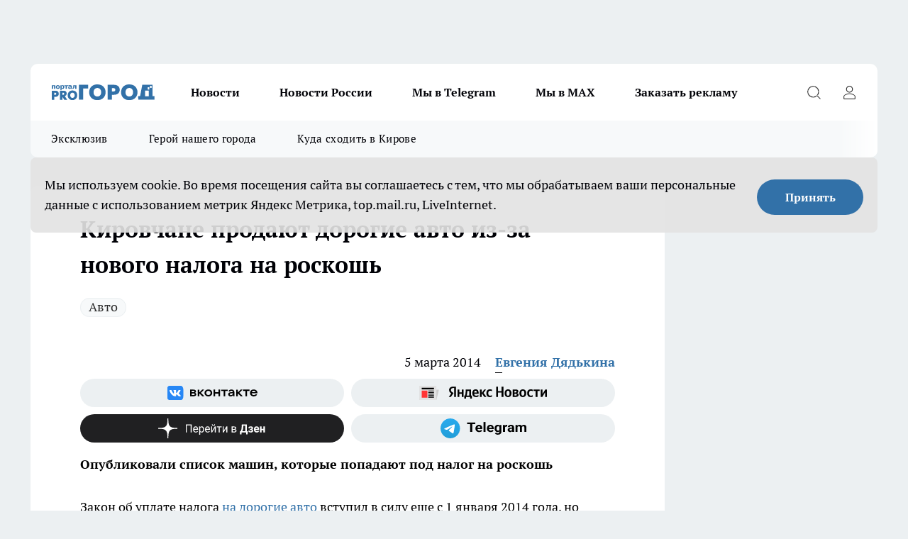

--- FILE ---
content_type: text/html; charset=utf-8
request_url: https://progorod43.ru/auto/27148
body_size: 28903
content:
<!DOCTYPE html><html lang="ru" id="KIROV"><head><meta charSet="utf-8"/><meta property="og:url" content="https://progorod43.ru/auto/27148"/><meta name="twitter:card" content="summary"/><title>Кировчане продают дорогие авто из-за нового налога на роскошь - Налог на роскошь в Кирове - налог на автомобиль</title><meta name="keywords" content=""/><meta name="description" content="
	Закон об уплате налога на дорогие авто вступил в силу еще с 1 января 2014 года, но список машин опубликовали только вчера, 4 марта."/><meta property="og:type" content="article"/><meta property="og:title" content="Кировчане продают дорогие авто из-за нового налога на роскошь"/><meta property="og:description" content="
	Закон об уплате налога на дорогие авто вступил в силу еще с 1 января 2014 года, но список машин опубликовали только вчера, 4 марта."/><meta property="og:image" content="/userfiles/picfullsize/img-20140305151559-866.jpg"/><meta property="og:image:width" content="800"/><meta property="og:image:height" content="400"/><meta property="og:site_name" content="Про Город Киров"/><meta name="twitter:title" content="Кировчане продают дорогие авто из-за нового налога на роскошь"/><meta name="twitter:description" content="
	Закон об уплате налога на дорогие авто вступил в силу еще с 1 января 2014 года, но список машин опубликовали только вчера, 4 марта."/><meta name="twitter:image:src" content="/userfiles/picfullsize/img-20140305151559-866.jpg"/><link rel="canonical" href="https://progorod43.ru/auto/27148"/><link rel="amphtml" href="https://progorod43.ru/amp/27148"/><meta name="robots" content="max-image-preview:large"/><meta name="author" content="https://progorod43.ru/redactors/6560"/><meta property="og:locale" content="ru_RU"/><meta name="viewport" content="width=device-width, initial-scale=1"/><script type="application/ld+json">{
                  "@context":"http://schema.org",
                  "@type": "Article",
                  "headline": "Кировчане продают дорогие авто из-за нового налога на роскошь ",
                  "image": "https://progorod43.ru/userfiles/picfullsize/img-20140305151559-866.jpg",
                  "author": [
                    {
                      "@type":"Person",
                      "name":"Евгения Дядькина",
                      "url": "https://progorod43.ru/redactors/6560"
                    }
                  ],
                  "@graph": [
                      {
                        "@type":"BreadcrumbList",
                        "itemListElement":[
                            {
                              "@type":"ListItem",
                              "position":1,
                              "item":{
                                "@id":"https://progorod43.ru/auto",
                                "name":"Авто"
                               }
                             }
                           ]
                       },
                       {
                        "@type": "NewsArticle",
                        "@id": "https://progorod43.ru/auto/27148",
                        "headline": "Кировчане продают дорогие авто из-за нового налога на роскошь ",
                        "datePublished":"2014-03-05T10:52:13.000Z",
                        "dateModified":"2020-10-02T14:29:55.000Z",
                        "text": "Закон об уплате налога на дорогие авто вступил в силу еще с 1 января 2014 года, но список машин опубликовали только вчера, 4 марта.   Как оказалось список дорогих автомобилей оказался очень большим и включает более 190 названий. В основном здесь те автомобили, стоимость которых превышает три миллиона рублей.      Кировские автолюбители уже начали переживать из-за такого большого налога. На кировской автомобильном рынеке сейчас в продаже более десяти роскошных машин, таких как Bentley Continental Flying Spur, Porsche Cayenne и другие.Самым большим коэффициентом обложат автомобили дороже 15 миллионов рублей, возраст которых не превышает 20 лет. Самый маленький коэффициент распространяется на авто ценой от 3 до 5 миллионов в возрасте 3-5 лет. Об этом сообщает Российская газета.   - Я считаю, что автомобили в список подбирали какие-то случайные, - рассказал Александр Муров, кировчанин. - Я около года назад приобрел Porsche Cayenne. Сейчас машина новая, но с каждым годом пробег будет увеличиваться, а налог уменьшаться не будет. Как-то несправедливо получается. Буду продавать и куплю машину дешевле трех миллионов.   В министерстве очень ответственно подошли к списку роскошных авто. В список внесли транспортные средства, стоимость которых хотя бы на рубль превышает 3 миллиона рублей. Полный список автомобилей со всеми модификациями подпадающими под налог на роскошь можно посмотреть здесь.   Кстати, налог на авто зависит от мощности его двигателя. В среднем налог на российский ВАЗ выходит около тысячи рублей.   Читать другие новости Кирова и Кировской области ",
                        "author": [
                             {
                               "@type":"Person",
                               "name":"Евгения Дядькина",
                               "url": "https://progorod43.ru/redactors/6560"
                              }
                          ],
                        "about": [{
           "name": "Авто"
         }],
                        "url": "https://progorod43.ru/auto/27148",
                        "image": "https://progorod43.ru/userfiles/picfullsize/img-20140305151559-866.jpg"
                       }
                   ]
               }
              </script><meta name="next-head-count" content="23"/><link rel="preload" href="/fonts/ptserif.woff2" type="font/woff2" as="font" crossorigin="anonymous"/><link rel="preload" href="/fonts/ptserifbold.woff2" type="font/woff2" as="font" crossorigin="anonymous"/><link rel="manifest" href="/manifest.json"/><link type="application/rss+xml" href="https://progorod43.ru/rss.xml" rel="alternate" title="Новости Кирова и Кировской области | Про Город Киров"/><link rel="preload" href="/_next/static/css/75db9e06089fa738.css" as="style"/><link rel="stylesheet" href="/_next/static/css/75db9e06089fa738.css" data-n-g=""/><link rel="preload" href="/_next/static/css/ce4f00f170815283.css" as="style"/><link rel="stylesheet" href="/_next/static/css/ce4f00f170815283.css" data-n-p=""/><link rel="preload" href="/_next/static/css/781852e0b823d7d2.css" as="style"/><link rel="stylesheet" href="/_next/static/css/781852e0b823d7d2.css" data-n-p=""/><link rel="preload" href="/_next/static/css/c71bceb08051b43d.css" as="style"/><link rel="stylesheet" href="/_next/static/css/c71bceb08051b43d.css" data-n-p=""/><noscript data-n-css=""></noscript><script defer="" nomodule="" src="/_next/static/chunks/polyfills-c67a75d1b6f99dc8.js"></script><script src="/_next/static/chunks/webpack-67ca881386f4f7e8.js" defer=""></script><script src="/_next/static/chunks/framework-1adfb61063e4f8a7.js" defer=""></script><script src="/_next/static/chunks/main-e58e7b9204b3d76e.js" defer=""></script><script src="/_next/static/chunks/pages/_app-de36eb3cff2d894e.js" defer=""></script><script src="/_next/static/chunks/891-900413e3e96b409d.js" defer=""></script><script src="/_next/static/chunks/9670-af82ad4aafbb69f2.js" defer=""></script><script src="/_next/static/chunks/1911-7b2cb5bfeb3ee1e0.js" defer=""></script><script src="/_next/static/chunks/8687-fcae4773195402e7.js" defer=""></script><script src="/_next/static/chunks/8418-b6bd824a15f754cf.js" defer=""></script><script src="/_next/static/chunks/2966-dbc2f2ef698b898b.js" defer=""></script><script src="/_next/static/chunks/8174-4b840a11715a1e7f.js" defer=""></script><script src="/_next/static/chunks/3917-44659cb0ff32ac0b.js" defer=""></script><script src="/_next/static/chunks/pages/%5Brubric%5D/%5Bid%5D-ba7b9e15d0093b3f.js" defer=""></script><script src="/_next/static/aEkvDpLKVKDChiOkLopZX/_buildManifest.js" defer=""></script><script src="/_next/static/aEkvDpLKVKDChiOkLopZX/_ssgManifest.js" defer=""></script><style id="__jsx-3810719965">.pensnewsHeader.jsx-3810719965 .header_hdrWrp__Hevb2.jsx-3810719965{background-color:#ffcc01}@media screen and (max-width:1024px){.header_hdr__G1vAy.pensnewsHeader.jsx-3810719965{border-bottom:none}}@media screen and (max-width:640px){.header_hdr__G1vAy.pensnewsHeader.jsx-3810719965{border-left:none;border-right:none}}</style><style id="__jsx-118e745f8e3bc100">.logoPg23.jsx-118e745f8e3bc100{width:110px}.logo-irkutsk.jsx-118e745f8e3bc100,.logo-irkutsk.jsx-118e745f8e3bc100 img.jsx-118e745f8e3bc100{width:180px}.pensnewsHeader.jsx-118e745f8e3bc100{width:110px}.logo-media41.jsx-118e745f8e3bc100{width:105px}@media screen and (max-width:1024px){.logoPg23.jsx-118e745f8e3bc100{width:85px}.logo-media41.jsx-118e745f8e3bc100{width:70px}.pensnewsHeader.jsx-118e745f8e3bc100{width:88px}.logo-irkutsk.jsx-118e745f8e3bc100,.logo-irkutsk.jsx-118e745f8e3bc100 img.jsx-118e745f8e3bc100{width:110px}}</style><style id="__jsx-4bc5312448bc76c0">.pensnewsHeader.jsx-4bc5312448bc76c0{background:#ffc000}.pensnewsHeader.jsx-4bc5312448bc76c0::before{background:-webkit-linear-gradient(left,rgba(255,255,255,0)0%,#ffc000 100%);background:-moz-linear-gradient(left,rgba(255,255,255,0)0%,#ffc000 100%);background:-o-linear-gradient(left,rgba(255,255,255,0)0%,#ffc000 100%);background:linear-gradient(to right,rgba(255,255,255,0)0%,#ffc000 100%)}</style></head><body><div id="body-scripts"></div><div id="__next"><div></div><div class="project-layout_projectLayout__3Pcsb"><div class="banner-top_top__xYysY"><div class="banner-top_topPushLinkIframe__2ul4q"></div></div><header class="jsx-3810719965 header_hdr__G1vAy logoNewYear"><div class="container-layout_container__1AyyB"><div class="jsx-3810719965 header_hdrWrp__Hevb2"><button type="button" aria-label="Открыть меню" class="burger_burger__5WgUk burger_burgerHide__e90uD"></button><div class="jsx-118e745f8e3bc100 logo_lg__6mUsM logoNewYear"><a class="jsx-118e745f8e3bc100" href="/"><img src="/logo.svg" alt="Логотип новостного портала Прогород" width="146" loading="lazy" class="jsx-118e745f8e3bc100"/></a></div><div class="jsx-3810719965 "><nav class=""><ul class="nav_nv__LTLnX nav_nvMain__RNgL7"><li><a class="nav_nvLk__w58Wo" href="/news">Новости</a></li><li><a class="nav_nvLk__w58Wo" href="/tags/novosti-rossii">Новости России</a></li><li><a class="nav_nvLk__w58Wo" href="https://t.me/+5J6MPbIKeKcxMmUy">Мы в Telegram</a></li><li><a class="nav_nvLk__w58Wo" href="https://max.ru/progorod43">Мы в MAX</a></li><li><a class="nav_nvLk__w58Wo" target="_blank" href="https://progorod43.ru/pages/mediaprostranstvo_progorod">Заказать рекламу</a></li></ul></nav></div><div class="jsx-3810719965 header_hdrBtnRight__heBh_"><button type="button" aria-label="Открыть поиск" class="jsx-3810719965 header_hdrBtnIcon__a9Ofp header_hdrBtnIconSrch__Po402"></button><button type="button" aria-label="Войти на сайт" class="jsx-3810719965 header_hdrBtnIcon__a9Ofp header_hdrBtnIconPrfl__ZqxUM"></button></div></div></div></header><div class="jsx-4bc5312448bc76c0 sub-menu_sbm__NEMqw"><div class="container-layout_container__1AyyB"><div class="jsx-4bc5312448bc76c0 sub-menu_sbmWrp__cQf1J logoNewYear"><ul class="jsx-4bc5312448bc76c0 sub-menu_sbmLs__cPkmi"><li><a class="sub-menu_sbmLk__2sh_t" href="/ekskluziv">Эксклюзив</a></li><li><a class="sub-menu_sbmLk__2sh_t" rel="noopener noreferrer nofollow" target="_blank" href="https://progorod43.ru/specials/138985">Герой нашего города</a></li><li><a class="sub-menu_sbmLk__2sh_t" rel="noopener noreferrer nofollow" target="_blank" href="https://progorod43.ru/specials/133772">Куда сходить в Кирове</a></li></ul></div></div></div><div class="container-layout_container__1AyyB"></div><div class="notifycation_notifycation__BeRRP notifycation_notifycationActive__0KCtX"><div class="notifycation_notifycationWrap__8lzkG"><div class="notifycation_notifycationInfoText__yBUtI"><span class="notifycation_notifycationText__mCxhK"><p>Мы используем cookie.&nbsp;Во время посещения сайта вы соглашаетесь с тем, что мы обрабатываем ваши персональные данные с использованием метрик Яндекс Метрика, top.mail.ru, LiveInternet.</p>
</span></div><button class="button_button__eJwei notifycation_notifycationBtn__49u6j" type="button">Принять</button></div></div><main><div class="container-layout_container__1AyyB"><div id="article-main"><div class="article-next is-current" data-article-id="27148"><div class="project-col2-layout_grid__blcZV"><div><div><div class="article_article__N5L0U" itemType="http://schema.org/NewsArticle" itemscope=""><meta itemProp="identifier" content="27148"/><meta itemProp="name" content="Кировчане продают дорогие авто из-за нового налога на роскошь"/><div class="article-body_articleBody__fiSBh" itemProp="articleBody" id="articleBody"><div class="article-layout_wrap__ppU59"><h1 itemProp="headline">Кировчане продают дорогие авто из-за нового налога на роскошь</h1><ul class="article-tags_articleTags__n_Im6"><li class="article-tags_articleTagsItem___8_MQ"><a href="/tags/154" class="article-tags_articleTagsLink__El86x">Авто</a></li></ul><ul class="article-info_articleInfo__uzwts"><li class="article-info_articleInfoItem__1qSY9"><span itemProp="datePublished" content="Wed Mar 05 2014 14:52:13 GMT+0400 (Moscow Standard Time)" class="article-info_articleInfoDate__S0E0P">5 марта 2014</span></li><li class="article-info_articleInfoItem__1qSY9" itemProp="author" itemscope="" itemType="http://schema.org/Person"><meta itemProp="name" content="Евгения Дядькина"/><a class="article-info_articleInfoAuthor__W0ZnW" itemProp="url" href="/redactors/6560">Евгения Дядькина</a></li></ul><div class="social-list-subscribe_socialListSubscribe__XrTI7 article-body_articleBodySocialListSubcribe__4Zj9a"><div class="social-list-subscribe_socialListSubscribeLinks__Nh0pM social-list-subscribe_socialListSubscribeLinksMoveTwo__noQO_"><a class="social-list-subscribe_socialListSubscribeLink__JZiqQ social-list-subscribe_socialListSubscribeLinkVk__pdBK7" href="https://vk.cc/1GMLaw" aria-label="Группа ВКонтакте" target="_blank" rel="nofollow noreferrer"></a><a class="social-list-subscribe_socialListSubscribeLink__JZiqQ social-list-subscribe_socialListSubscribeLinkYandexNews__8Cftq" href="https://yandex.ru/news/?favid=254064762" aria-label="Яндекс новости" target="_blank" rel="nofollow noreferrer"></a><a class="social-list-subscribe_socialListSubscribeLink__JZiqQ social-list-subscribe_socialListSubscribeLinkZen__0xRfa" href="https://dzen.ru/progorod43" aria-label="Канал Яндекс Дзен" target="_blank" rel="nofollow noreferrer"></a><a class="social-list-subscribe_socialListSubscribeLink__JZiqQ social-list-subscribe_socialListSubscribeLinkTg__0_4e5" href="https://t.me/+3Y3AZfr9g6szMjEy" aria-label="Телеграм-канал" target="_blank" rel="nofollow noreferrer"></a></div></div><div><p><strong>Опубликовали список машин, которые попадают под налог на роскошь</strong></p>
<p>
	Закон об уплате налога <a href="http://progorod43.ru/auto/view/124694" target="_blank"><u>на дорогие авто</u></a> вступил в силу еще с 1 января 2014 года, но список машин опубликовали только вчера, 4 марта.</p></div><div>
<p>
	Как оказалось список дорогих автомобилей оказался очень большим и включает более 190 названий. В основном здесь те автомобили, <a href="http://progorod43.ru/auto/view/130272" target="_blank"><u>стоимость которых превышает три миллиона рублей</u></a>.</p></div><div>
<p>
	<br>
	Кировские автолюбители уже начали переживать из-за такого большого налога. На кировской автомобильном рынеке сейчас в продаже более десяти роскошных машин, таких как Bentley Continental Flying Spur, Porsche Cayenne и другие.Самым большим коэффициентом обложат автомобили дороже 15 миллионов рублей, возраст которых не превышает 20 лет. Самый маленький коэффициент  распространяется на авто ценой от 3 до 5 миллионов в возрасте 3-5 лет. Об этом <a href="http://vk.com/away.php?to=http%3A%2F%2Fwww.rg.ru" target="_blank" rel="nofollow"><u>сообщает Российская газета</u></a>.</p></div><div>
<p>
	<span style="font-family: georgia; font-size: 14px; font-style: italic;">- Я считаю, что автомобили в список подбирали какие-то случайные, - рассказал Александр Муров, кировчанин. - Я около года назад приобрел Porsche Cayenne. Сейчас машина новая, но с каждым годом пробег будет увеличиваться, а налог уменьшаться не будет. Как-то несправедливо получается. Буду продавать и куплю машину дешевле трех миллионов.</span></p>
<p>
	В министерстве очень ответственно подошли к списку роскошных авто. В список внесли транспортные средства, стоимость которых хотя бы на рубль превышает 3 миллиона рублей. Полный список автомобилей со всеми модификациями подпадающими под налог на роскошь <a href="http://www.minpromtorg.gov.ru/docs/49" target="_blank" rel="nofollow">можно посмотреть здесь</a>.</p>
<p>
	Кстати, налог на авто зависит от мощности его двигателя. В среднем налог на российский ВАЗ выходит около тысячи рублей.</p>
<p>
	Читать другие <a href="http://progorod43.ru/news/view/133092" target="_blank"><u>новости Кирова</u></a> и <a href="http://progorod43.ru/news/view/133085" target="_blank"><u>Кировской области</u></a></p>
</div><div class="article-body_articleBodyGallery___kxnx"></div></div></div><p>...</p><div class="article-social_articleSocial__XxkFc"><ul class="article-social_articleSocialList__RT4N_"><li class="article-social_articleSocialItem__Tlaeb"><button aria-label="vk" class="react-share__ShareButton article-social_articleSocialIcon__bO__7 article-social_articleSocialIconVk__lCv1v" style="background-color:transparent;border:none;padding:0;font:inherit;color:inherit;cursor:pointer"> </button><span class="react-share__ShareCount article-social_articleSocialCount__Bv_02" url="https://progorod43.ru/auto/27148">0<!-- --></span></li><li class="article-social_articleSocialItem__Tlaeb"><button aria-label="whatsapp" class="react-share__ShareButton article-social_articleSocialIcon__bO__7 article-social_articleSocialIconWs__GX1nz" style="background-color:transparent;border:none;padding:0;font:inherit;color:inherit;cursor:pointer"></button></li><li class="article-social_articleSocialItem__Tlaeb"><button aria-label="telegram" class="react-share__ShareButton" style="background-color:transparent;border:none;padding:0;font:inherit;color:inherit;cursor:pointer"><span class="article-social_articleSocialIcon__bO__7 article-social_articleSocialIconTm__21cTB"></span></button></li></ul></div><div><div class="article-related_readAlso__gSVZS"><h2 class="article-related_readAlsoTitle__xPfrC">Читайте также:</h2><ul class="article-related_readAlsoList__EWXhB"><li class="article-related_readAlsoItem__ZS_63"><a class="article-related_readAlsoLink__7G353" href="/news/143885">В Кирове дорожники уберут снег с 36 участков улиц: известен план на 19-20 января<!-- --><span class="article-related_readAlsoTime__2TnlE">Вчера <!-- --></span></a></li><li class="article-related_readAlsoItem__ZS_63"><a class="article-related_readAlsoLink__7G353" href="/news/143855">Верховный суд объяснил, что будет если водитель откажется передать инспектору ГАИ водительское удостоверение<!-- --><span class="article-related_readAlsoTime__2TnlE">Вчера <!-- --></span></a></li></ul></div></div></div></div></div><div class="project-col2-layout_colRight__4tTcN"><div class="rows-layout_rows__3bztI"><div class="contentRightMainBanner"></div><div class="news-column_nwsCln__D57Ck"><div class="news-column_nwsClnInner__czYW8" style="height:auto"><h2 class="news-column_nwsClnTitle__oO_5p">Популярное</h2><ul class="news-column_nwsClnContainer__o9oJT"><li class="news-column-item_newsColumnItem__T8HDp"><a class="news-column-item_newsColumnItemLink___vq2I" title="Нужны ли друзья после 50 - мудрый ответ Натальи Бехтеревой" href="/news/141827"><h3 class="news-column-item_newsColumnItemTitle__q25Nk"><span class="news-column-item_newsColumnItemTitleInner__BE2lu">Нужны ли друзья после 50 - мудрый ответ Натальи Бехтеревой</span></h3><span class="news-column-item_newsColumnItemTime__oBzoe">22 декабря <!-- -->2025<!-- --></span></a></li><li class="news-column-item_newsColumnItem__T8HDp"><a class="news-column-item_newsColumnItemLink___vq2I" title="Чтобы привлечь удачу Огненной Лошади, следует обязательно поставить на новогодний стол-2026 это" href="/news/141925"><h3 class="news-column-item_newsColumnItemTitle__q25Nk"><span class="news-column-item_newsColumnItemTitleInner__BE2lu">Чтобы привлечь удачу Огненной Лошади, следует обязательно поставить на новогодний стол-2026 это</span></h3><span class="news-column-item_newsColumnItemTime__oBzoe">23 декабря <!-- -->2025<!-- --></span></a></li><li class="news-column-item_newsColumnItem__T8HDp"><a class="news-column-item_newsColumnItemLink___vq2I" title="В старости пригодятся не друзья, не дети, не муж и не жена, а эти четыре вещи - полезно узнать и молодым, и старым" href="/news/142222"><h3 class="news-column-item_newsColumnItemTitle__q25Nk"><span class="news-column-item_newsColumnItemTitleInner__BE2lu">В старости пригодятся не друзья, не дети, не муж и не жена, а эти четыре вещи - полезно узнать и молодым, и старым</span></h3><span class="news-column-item_newsColumnItemTime__oBzoe">27 декабря <!-- -->2025<!-- --></span></a></li><li class="news-column-item_newsColumnItem__T8HDp"><a class="news-column-item_newsColumnItemLink___vq2I" title="После 50 лет нужно перестать делать лишь одно - и жизнь наполнится счастьем: Омар Хайям дал совет лучше психологов" href="/news/142027"><h3 class="news-column-item_newsColumnItemTitle__q25Nk"><span class="news-column-item_newsColumnItemTitleInner__BE2lu">После 50 лет нужно перестать делать лишь одно - и жизнь наполнится счастьем: Омар Хайям дал совет лучше психологов</span></h3><span class="news-column-item_newsColumnItemTime__oBzoe">25 декабря <!-- -->2025<!-- --></span></a></li><li class="news-column-item_newsColumnItem__T8HDp"><a class="news-column-item_newsColumnItemLink___vq2I" title="Почему с годами от людей нужно держаться подальше: запомните эти простые и мудрые слова Юрия Левитанского" href="/news/142127"><h3 class="news-column-item_newsColumnItemTitle__q25Nk"><span class="news-column-item_newsColumnItemTitleInner__BE2lu">Почему с годами от людей нужно держаться подальше: запомните эти простые и мудрые слова Юрия Левитанского</span></h3><span class="news-column-item_newsColumnItemTime__oBzoe">26 декабря <!-- -->2025<!-- --></span></a></li><li class="news-column-item_newsColumnItem__T8HDp"><a class="news-column-item_newsColumnItemLink___vq2I" title="Почему японцы садятся на унитаз лицом вперед: причина поражает — но логика в этом есть" href="/news/142099"><h3 class="news-column-item_newsColumnItemTitle__q25Nk"><span class="news-column-item_newsColumnItemTitleInner__BE2lu">Почему японцы садятся на унитаз лицом вперед: причина поражает — но логика в этом есть</span></h3><span class="news-column-item_newsColumnItemTime__oBzoe">26 декабря <!-- -->2025<!-- --></span></a></li><li class="news-column-item_newsColumnItem__T8HDp"><a class="news-column-item_newsColumnItemLink___vq2I" title="Почему одни дети уважают пожилых родителей, а другие - нет: воспитание тут ни при чем" href="/news/142095"><h3 class="news-column-item_newsColumnItemTitle__q25Nk"><span class="news-column-item_newsColumnItemTitleInner__BE2lu">Почему одни дети уважают пожилых родителей, а другие - нет: воспитание тут ни при чем</span></h3><span class="news-column-item_newsColumnItemTime__oBzoe">26 декабря <!-- -->2025<!-- --></span></a></li><li class="news-column-item_newsColumnItem__T8HDp"><a class="news-column-item_newsColumnItemLink___vq2I" title="Эти русские фамилии сразу выдают потомка крестьян" href="/news/141807"><h3 class="news-column-item_newsColumnItemTitle__q25Nk"><span class="news-column-item_newsColumnItemTitleInner__BE2lu">Эти русские фамилии сразу выдают потомка крестьян</span></h3><span class="news-column-item_newsColumnItemTime__oBzoe">22 декабря <!-- -->2025<!-- --></span></a></li><li class="news-column-item_newsColumnItem__T8HDp"><a class="news-column-item_newsColumnItemLink___vq2I" title="Первая не селедка и не картошка: как правильно чередовать слои в салате &quot;Сельдь под шубой&quot; - получается еще вкуснее" href="/news/142277"><h3 class="news-column-item_newsColumnItemTitle__q25Nk"><span class="news-column-item_newsColumnItemTitleInner__BE2lu">Первая не селедка и не картошка: как правильно чередовать слои в салате &quot;Сельдь под шубой&quot; - получается еще вкуснее</span></h3><span class="news-column-item_newsColumnItemTime__oBzoe">28 декабря <!-- -->2025<!-- --></span></a></li><li class="news-column-item_newsColumnItem__T8HDp"><a class="news-column-item_newsColumnItemLink___vq2I" title="Натяжные потолки уходят в прошлое: показываю 4 современных замены для трендового ремонта" href="/news/142770"><h3 class="news-column-item_newsColumnItemTitle__q25Nk"><span class="news-column-item_newsColumnItemTitleInner__BE2lu">Натяжные потолки уходят в прошлое: показываю 4 современных замены для трендового ремонта</span></h3><span class="news-column-item_newsColumnItemTime__oBzoe">4 января <!-- --></span></a></li><li class="news-column-item_newsColumnItem__T8HDp"><a class="news-column-item_newsColumnItemLink___vq2I" title="Рост до 30% к прайсу: почему цены на стоматологию в 2026 году могут взлететь" href="/news/142073?erid=2W5zFJBqEG8"><h3 class="news-column-item_newsColumnItemTitle__q25Nk"><span class="news-column-item_newsColumnItemTitleInner__BE2lu">Рост до 30% к прайсу: почему цены на стоматологию в 2026 году могут взлететь</span></h3></a></li><li class="news-column-item_newsColumnItem__T8HDp"><a class="news-column-item_newsColumnItemLink___vq2I" title="7 причин, почему умные и счастливые люди не отмечают дни рождения, особенно ближе к старости" href="/news/142631"><h3 class="news-column-item_newsColumnItemTitle__q25Nk"><span class="news-column-item_newsColumnItemTitleInner__BE2lu">7 причин, почему умные и счастливые люди не отмечают дни рождения, особенно ближе к старости</span></h3><span class="news-column-item_newsColumnItemTime__oBzoe">1 января <!-- --></span></a></li><li class="news-column-item_newsColumnItem__T8HDp"><a class="news-column-item_newsColumnItemLink___vq2I" title="&quot;Выходные будут перенесены&quot;. В зимние праздники внесли изменения в связи с текущей обстановкой в стране" href="/news/141978"><h3 class="news-column-item_newsColumnItemTitle__q25Nk"><span class="news-column-item_newsColumnItemTitleInner__BE2lu">&quot;Выходные будут перенесены&quot;. В зимние праздники внесли изменения в связи с текущей обстановкой в стране</span></h3><span class="news-column-item_newsColumnItemTime__oBzoe">24 декабря <!-- -->2025<!-- --></span></a></li><li class="news-column-item_newsColumnItem__T8HDp"><a class="news-column-item_newsColumnItemLink___vq2I" title="5 вещей, которые никогда нельзя отдавать своим детям и внукам. Должны знать все бабушки и дедушки" href="/news/142070"><h3 class="news-column-item_newsColumnItemTitle__q25Nk"><span class="news-column-item_newsColumnItemTitleInner__BE2lu">5 вещей, которые никогда нельзя отдавать своим детям и внукам. Должны знать все бабушки и дедушки</span></h3><span class="news-column-item_newsColumnItemTime__oBzoe">25 декабря <!-- -->2025<!-- --></span></a></li><li class="news-column-item_newsColumnItem__T8HDp"><a class="news-column-item_newsColumnItemLink___vq2I" title="Как научиться быть при деньгах всегда: советы старой еврейки, проверенные временем" href="/news/142237"><h3 class="news-column-item_newsColumnItemTitle__q25Nk"><span class="news-column-item_newsColumnItemTitleInner__BE2lu">Как научиться быть при деньгах всегда: советы старой еврейки, проверенные временем</span></h3><span class="news-column-item_newsColumnItemTime__oBzoe">27 декабря <!-- -->2025<!-- --></span></a></li><li class="news-column-item_newsColumnItem__T8HDp"><a class="news-column-item_newsColumnItemLink___vq2I" title="Как вы обесцениваете себя в глазах окружающих: 8 привычек, от которых пора избавиться прямо сейчас" href="/news/141848"><h3 class="news-column-item_newsColumnItemTitle__q25Nk"><span class="news-column-item_newsColumnItemTitleInner__BE2lu">Как вы обесцениваете себя в глазах окружающих: 8 привычек, от которых пора избавиться прямо сейчас</span></h3><span class="news-column-item_newsColumnItemTime__oBzoe">22 декабря <!-- -->2025<!-- --></span></a></li><li class="news-column-item_newsColumnItem__T8HDp"><a class="news-column-item_newsColumnItemLink___vq2I" title="Каких людей не стоит приглашать в свой дом, даже если это близкие родственники: цитата Харуки Мураками" href="/news/142636"><h3 class="news-column-item_newsColumnItemTitle__q25Nk"><span class="news-column-item_newsColumnItemTitleInner__BE2lu">Каких людей не стоит приглашать в свой дом, даже если это близкие родственники: цитата Харуки Мураками</span></h3><span class="news-column-item_newsColumnItemTime__oBzoe">2 января <!-- --></span></a></li><li class="news-column-item_newsColumnItem__T8HDp"><a class="news-column-item_newsColumnItemLink___vq2I" title="Солдатский способ запустить мотор с севшим аккумулятором - в любом месте, даже в глуши, где вокруг ни души" href="/news/142540"><h3 class="news-column-item_newsColumnItemTitle__q25Nk"><span class="news-column-item_newsColumnItemTitleInner__BE2lu">Солдатский способ запустить мотор с севшим аккумулятором - в любом месте, даже в глуши, где вокруг ни души</span></h3><span class="news-column-item_newsColumnItemTime__oBzoe">1 января <!-- --></span></a></li><li class="news-column-item_newsColumnItem__T8HDp"><a class="news-column-item_newsColumnItemLink___vq2I" title="Ванны и душ уже не модно: новый зарубежный тренд скоро будет и у нас " href="/news/142513"><h3 class="news-column-item_newsColumnItemTitle__q25Nk"><span class="news-column-item_newsColumnItemTitleInner__BE2lu">Ванны и душ уже не модно: новый зарубежный тренд скоро будет и у нас </span></h3><span class="news-column-item_newsColumnItemTime__oBzoe">31 декабря <!-- -->2025<!-- --></span></a></li><li class="news-column-item_newsColumnItem__T8HDp"><a class="news-column-item_newsColumnItemLink___vq2I" title="Готовьте 30-го, отдыхайте 31-го: шесть блюд, которые делают подготовку лёгкой и приятной" href="/news/142299"><h3 class="news-column-item_newsColumnItemTitle__q25Nk"><span class="news-column-item_newsColumnItemTitleInner__BE2lu">Готовьте 30-го, отдыхайте 31-го: шесть блюд, которые делают подготовку лёгкой и приятной</span></h3><span class="news-column-item_newsColumnItemTime__oBzoe">28 декабря <!-- -->2025<!-- --></span></a></li></ul><div class="loader_loader__hkoAF"><div class="loader_loaderEllips__KODaj"><div></div><div></div><div></div><div></div></div></div></div></div></div></div></div><div class="project-col3-layout_grid__7HWCj project-col3-layout-news"><div class="project-col3-layout_colLeft__MzrDW"><div class="news-column_nwsCln__D57Ck"><div class="news-column_nwsClnInner__czYW8" style="height:auto"><h2 class="news-column_nwsClnTitle__oO_5p">Последние новости</h2><ul class="news-column_nwsClnContainer__o9oJT"><li class="news-column-item_newsColumnItem__T8HDp"><a class="news-column-item_newsColumnItemLink___vq2I" title="Шубы из экомеха - уже не модно: все зоозащитники переходят на эту верхнюю одежду и диктуют новые тренды" href="/news/143899"><h3 class="news-column-item_newsColumnItemTitle__q25Nk"><span class="news-column-item_newsColumnItemTitleInner__BE2lu">Шубы из экомеха - уже не модно: все зоозащитники переходят на эту верхнюю одежду и диктуют новые тренды</span></h3><span class="news-column-item_newsColumnItemTime__oBzoe">04:30<!-- --></span></a></li><li class="news-column-item_newsColumnItem__T8HDp"><a class="news-column-item_newsColumnItemLink___vq2I" title="Почему в США нет заборов, а в домах ставят входные стеклянные двери - у нас же строят крепости" href="/news/143898"><h3 class="news-column-item_newsColumnItemTitle__q25Nk"><span class="news-column-item_newsColumnItemTitleInner__BE2lu">Почему в США нет заборов, а в домах ставят входные стеклянные двери - у нас же строят крепости</span></h3><span class="news-column-item_newsColumnItemTime__oBzoe">04:00<!-- --></span></a></li><li class="news-column-item_newsColumnItem__T8HDp"><a class="news-column-item_newsColumnItemLink___vq2I" title="Почему в 60 лет я перестала ездить в гости к родным и не жалею: об этом не принято говорить" href="/news/143897"><h3 class="news-column-item_newsColumnItemTitle__q25Nk"><span class="news-column-item_newsColumnItemTitleInner__BE2lu">Почему в 60 лет я перестала ездить в гости к родным и не жалею: об этом не принято говорить</span></h3><span class="news-column-item_newsColumnItemTime__oBzoe">03:30<!-- --></span></a></li><li class="news-column-item_newsColumnItem__T8HDp"><a class="news-column-item_newsColumnItemLink___vq2I" title="Толпа китайцев стояла у бабушкиного огорода и требовала продать им сорняк: &quot;русское чудо&quot;, которое в России мало кому нужно" href="/news/143896"><h3 class="news-column-item_newsColumnItemTitle__q25Nk"><span class="news-column-item_newsColumnItemTitleInner__BE2lu">Толпа китайцев стояла у бабушкиного огорода и требовала продать им сорняк: &quot;русское чудо&quot;, которое в России мало кому нужно</span></h3><span class="news-column-item_newsColumnItemTime__oBzoe">03:00<!-- --></span></a></li><li class="news-column-item_newsColumnItem__T8HDp"><a class="news-column-item_newsColumnItemLink___vq2I" title="Многолетники редкой красоты: цветут без ухода и украшают сад до самых первых морозов - смело посадите в новом сезоне" href="/news/143892"><h3 class="news-column-item_newsColumnItemTitle__q25Nk"><span class="news-column-item_newsColumnItemTitleInner__BE2lu">Многолетники редкой красоты: цветут без ухода и украшают сад до самых первых морозов - смело посадите в новом сезоне</span></h3><span class="news-column-item_newsColumnItemTime__oBzoe">02:30<!-- --></span></a></li><li class="news-column-item_newsColumnItem__T8HDp"><a class="news-column-item_newsColumnItemLink___vq2I" title="Подруга покупает пачками бахилы. Когда узнала для чего, стала закупать больше. 5 необычных применений бахил" href="/news/143894"><h3 class="news-column-item_newsColumnItemTitle__q25Nk"><span class="news-column-item_newsColumnItemTitleInner__BE2lu">Подруга покупает пачками бахилы. Когда узнала для чего, стала закупать больше. 5 необычных применений бахил</span></h3><span class="news-column-item_newsColumnItemTime__oBzoe">02:00<!-- --></span></a></li><li class="news-column-item_newsColumnItem__T8HDp"><a class="news-column-item_newsColumnItemLink___vq2I" title="Миллион за ребёнка: что изменится в выплатах и налогах для семей и работодателей с 2026 года" href="/news/143890"><h3 class="news-column-item_newsColumnItemTitle__q25Nk"><span class="news-column-item_newsColumnItemTitleInner__BE2lu">Миллион за ребёнка: что изменится в выплатах и налогах для семей и работодателей с 2026 года</span></h3><span class="news-column-item_newsColumnItemTime__oBzoe">01:30<!-- --></span></a></li><li class="news-column-item_newsColumnItem__T8HDp"><a class="news-column-item_newsColumnItemLink___vq2I" title="Почему нельзя просить помощи у друзей: Омар Хайям назвал причину 10 веков назад - актуально и сегодня" href="/news/143888"><h3 class="news-column-item_newsColumnItemTitle__q25Nk"><span class="news-column-item_newsColumnItemTitleInner__BE2lu">Почему нельзя просить помощи у друзей: Омар Хайям назвал причину 10 веков назад - актуально и сегодня</span></h3><span class="news-column-item_newsColumnItemTime__oBzoe">01:00<!-- --></span></a></li><li class="news-column-item_newsColumnItem__T8HDp"><a class="news-column-item_newsColumnItemLink___vq2I" title="Как сделать &quot;наждачные&quot; пятки мягкими и гладкими в домашних условиях - рабочий метод от мастера педикюра элитного салона" href="/news/143889"><h3 class="news-column-item_newsColumnItemTitle__q25Nk"><span class="news-column-item_newsColumnItemTitleInner__BE2lu">Как сделать &quot;наждачные&quot; пятки мягкими и гладкими в домашних условиях - рабочий метод от мастера педикюра элитного салона</span></h3><span class="news-column-item_newsColumnItemTime__oBzoe">00:30<!-- --></span></a></li><li class="news-column-item_newsColumnItem__T8HDp"><a class="news-column-item_newsColumnItemLink___vq2I" title="Провожу ваткой по подошве - и перестаю скользить даже на ледяной лестнице: одного раза достаточно на всю зиму" href="/news/143887"><h3 class="news-column-item_newsColumnItemTitle__q25Nk"><span class="news-column-item_newsColumnItemTitleInner__BE2lu">Провожу ваткой по подошве - и перестаю скользить даже на ледяной лестнице: одного раза достаточно на всю зиму</span></h3><span class="news-column-item_newsColumnItemTime__oBzoe">00:00<!-- --></span></a></li><li class="news-column-item_newsColumnItem__T8HDp"><a class="news-column-item_newsColumnItemLink___vq2I" title="Не растительное масло и не сало: вот на чем жарят яичницу опытные хозяйки - теперь тоже так делаю" href="/news/143886"><h3 class="news-column-item_newsColumnItemTitle__q25Nk"><span class="news-column-item_newsColumnItemTitleInner__BE2lu">Не растительное масло и не сало: вот на чем жарят яичницу опытные хозяйки - теперь тоже так делаю</span></h3><span class="news-column-item_newsColumnItemTime__oBzoe">Вчера <!-- --></span></a></li><li class="news-column-item_newsColumnItem__T8HDp"><a class="news-column-item_newsColumnItemLink___vq2I" title="После 60 — жизнь только начинается: 7 ежедневных правил для бодрости и острого ума (по Бехтеревой)" href="/news/143876"><h3 class="news-column-item_newsColumnItemTitle__q25Nk"><span class="news-column-item_newsColumnItemTitleInner__BE2lu">После 60 — жизнь только начинается: 7 ежедневных правил для бодрости и острого ума (по Бехтеревой)</span></h3><span class="news-column-item_newsColumnItemTime__oBzoe">Вчера <!-- --></span></a></li><li class="news-column-item_newsColumnItem__T8HDp"><a class="news-column-item_newsColumnItemLink___vq2I" title="Волосы остаются чистыми неделю - всю зиму мою волосы &quot;обратным&quot; способом и не нарадуюсь" href="/news/143883"><h3 class="news-column-item_newsColumnItemTitle__q25Nk"><span class="news-column-item_newsColumnItemTitleInner__BE2lu">Волосы остаются чистыми неделю - всю зиму мою волосы &quot;обратным&quot; способом и не нарадуюсь</span></h3><span class="news-column-item_newsColumnItemTime__oBzoe">Вчера <!-- --></span></a></li><li class="news-column-item_newsColumnItem__T8HDp"><a class="news-column-item_newsColumnItemLink___vq2I" title="Свеклу теперь всегда варю в пакете: и почему я раньше не знала о таком методе - 25 минут и готово" href="/news/143875"><h3 class="news-column-item_newsColumnItemTitle__q25Nk"><span class="news-column-item_newsColumnItemTitleInner__BE2lu">Свеклу теперь всегда варю в пакете: и почему я раньше не знала о таком методе - 25 минут и готово</span></h3><span class="news-column-item_newsColumnItemTime__oBzoe">Вчера <!-- --></span></a></li><li class="news-column-item_newsColumnItem__T8HDp"><a class="news-column-item_newsColumnItemLink___vq2I" title="&quot;16 человек за смену не вышли&quot;: бывший сотрудник рассказал о причинах текучки в &quot;Магните&quot;" href="/news/143874"><h3 class="news-column-item_newsColumnItemTitle__q25Nk"><span class="news-column-item_newsColumnItemTitleInner__BE2lu">&quot;16 человек за смену не вышли&quot;: бывший сотрудник рассказал о причинах текучки в &quot;Магните&quot;</span></h3><span class="news-column-item_newsColumnItemTime__oBzoe">Вчера <!-- --></span></a></li><li class="news-column-item_newsColumnItem__T8HDp"><a class="news-column-item_newsColumnItemLink___vq2I" title="Не делай добра и не давай денег в долг: почему нужно всегда остерегаться тех, кому вы помогаете - мудрые слова" href="/news/143882"><h3 class="news-column-item_newsColumnItemTitle__q25Nk"><span class="news-column-item_newsColumnItemTitleInner__BE2lu">Не делай добра и не давай денег в долг: почему нужно всегда остерегаться тех, кому вы помогаете - мудрые слова</span></h3><span class="news-column-item_newsColumnItemTime__oBzoe">Вчера <!-- --></span></a></li><li class="news-column-item_newsColumnItem__T8HDp"><a class="news-column-item_newsColumnItemLink___vq2I" title="В Норвегии так делают уже 10 лет, а мы еще мучаемся: как сделать пол теплым без отопления - помогает даже в лютые морозы" href="/news/143873"><h3 class="news-column-item_newsColumnItemTitle__q25Nk"><span class="news-column-item_newsColumnItemTitleInner__BE2lu">В Норвегии так делают уже 10 лет, а мы еще мучаемся: как сделать пол теплым без отопления - помогает даже в лютые морозы</span></h3><span class="news-column-item_newsColumnItemTime__oBzoe">Вчера <!-- --></span></a></li><li class="news-column-item_newsColumnItem__T8HDp"><a class="news-column-item_newsColumnItemLink___vq2I" title="12 городов, куда россияне уезжают после 65: чудесная природа, комфорт и низкие цены" href="/news/143879"><h3 class="news-column-item_newsColumnItemTitle__q25Nk"><span class="news-column-item_newsColumnItemTitleInner__BE2lu">12 городов, куда россияне уезжают после 65: чудесная природа, комфорт и низкие цены</span></h3><span class="news-column-item_newsColumnItemTime__oBzoe">Вчера <!-- --></span></a></li><li class="news-column-item_newsColumnItem__T8HDp"><a class="news-column-item_newsColumnItemLink___vq2I" title="Плохую хозяйку выдает кухня: 10 вещей, которых не должно быть на кухне" href="/news/143872"><h3 class="news-column-item_newsColumnItemTitle__q25Nk"><span class="news-column-item_newsColumnItemTitleInner__BE2lu">Плохую хозяйку выдает кухня: 10 вещей, которых не должно быть на кухне</span></h3><span class="news-column-item_newsColumnItemTime__oBzoe">Вчера <!-- --></span></a></li><li class="news-column-item_newsColumnItem__T8HDp"><a class="news-column-item_newsColumnItemLink___vq2I" title="Имя, которое было модным в СССР, а теперь почти забыто: это был настоящий символ силы и мудрости" href="/news/143871"><h3 class="news-column-item_newsColumnItemTitle__q25Nk"><span class="news-column-item_newsColumnItemTitleInner__BE2lu">Имя, которое было модным в СССР, а теперь почти забыто: это был настоящий символ силы и мудрости</span></h3><span class="news-column-item_newsColumnItemTime__oBzoe">Вчера <!-- --></span></a></li><li class="news-column-item_newsColumnItem__T8HDp"><a class="news-column-item_newsColumnItemLink___vq2I" title="«Не спеши спасать тех, кто не просит». Три жизненных принципа академика Бехтеревой" href="/news/143867"><h3 class="news-column-item_newsColumnItemTitle__q25Nk"><span class="news-column-item_newsColumnItemTitleInner__BE2lu">«Не спеши спасать тех, кто не просит». Три жизненных принципа академика Бехтеревой</span></h3><span class="news-column-item_newsColumnItemTime__oBzoe">Вчера <!-- --></span></a></li><li class="news-column-item_newsColumnItem__T8HDp"><a class="news-column-item_newsColumnItemLink___vq2I" title="Тамара Глоба назвала знак, у которого с 22 января попрет удача во всем" href="/news/143878"><h3 class="news-column-item_newsColumnItemTitle__q25Nk"><span class="news-column-item_newsColumnItemTitleInner__BE2lu">Тамара Глоба назвала знак, у которого с 22 января попрет удача во всем</span></h3><span class="news-column-item_newsColumnItemTime__oBzoe">Вчера <!-- --></span></a></li><li class="news-column-item_newsColumnItem__T8HDp"><a class="news-column-item_newsColumnItemLink___vq2I" title="Новую обязательную услугу ЖКХ вводят для всех россиян – льгот и компенсаций не будет" href="/news/143866"><h3 class="news-column-item_newsColumnItemTitle__q25Nk"><span class="news-column-item_newsColumnItemTitleInner__BE2lu">Новую обязательную услугу ЖКХ вводят для всех россиян – льгот и компенсаций не будет</span></h3><span class="news-column-item_newsColumnItemTime__oBzoe">Вчера <!-- --></span></a></li><li class="news-column-item_newsColumnItem__T8HDp"><a class="news-column-item_newsColumnItemLink___vq2I" title="В Унях женщина издевалась на родным сыном, избивая его подручными предметами" href="/news/143918"><h3 class="news-column-item_newsColumnItemTitle__q25Nk"><span class="news-column-item_newsColumnItemTitleInner__BE2lu">В Унях женщина издевалась на родным сыном, избивая его подручными предметами</span></h3><span class="news-column-item_newsColumnItemTime__oBzoe">Вчера <!-- --></span></a></li><li class="news-column-item_newsColumnItem__T8HDp"><a class="news-column-item_newsColumnItemLink___vq2I" title="Более 45% абонентов &quot;Газпром межрегионгаз Киров&quot; используют Личный кабинет" href="/news/143912?erid=2W5zFGhtJk8"><h3 class="news-column-item_newsColumnItemTitle__q25Nk"><span class="news-column-item_newsColumnItemTitleInner__BE2lu">Более 45% абонентов &quot;Газпром межрегионгаз Киров&quot; используют Личный кабинет</span></h3><span class="news-column-item_newsColumnItemTime__oBzoe">Вчера <!-- --></span></a></li><li class="news-column-item_newsColumnItem__T8HDp"><a class="news-column-item_newsColumnItemLink___vq2I" title="В Кирове начал работать пункт приема и утилизации живых новогодних елей" href="/news/143905"><h3 class="news-column-item_newsColumnItemTitle__q25Nk"><span class="news-column-item_newsColumnItemTitleInner__BE2lu">В Кирове начал работать пункт приема и утилизации живых новогодних елей</span></h3><span class="news-column-item_newsColumnItemTime__oBzoe">Вчера <!-- --></span></a></li><li class="news-column-item_newsColumnItem__T8HDp"><a class="news-column-item_newsColumnItemLink___vq2I" title="Почему обязательно нужно мыть магазинные пельмени перед варкой - запомните раз и навсегда" href="/news/143877"><h3 class="news-column-item_newsColumnItemTitle__q25Nk"><span class="news-column-item_newsColumnItemTitleInner__BE2lu">Почему обязательно нужно мыть магазинные пельмени перед варкой - запомните раз и навсегда</span></h3><span class="news-column-item_newsColumnItemTime__oBzoe">Вчера <!-- --></span></a></li><li class="news-column-item_newsColumnItem__T8HDp"><a class="news-column-item_newsColumnItemLink___vq2I" title="Второе нападение: в Кирове питбуль погрыз шпица до полусмерти" href="/news/143901"><h3 class="news-column-item_newsColumnItemTitle__q25Nk"><span class="news-column-item_newsColumnItemTitleInner__BE2lu">Второе нападение: в Кирове питбуль погрыз шпица до полусмерти</span></h3><span class="news-column-item_newsColumnItemTime__oBzoe">Вчера <!-- --></span></a></li><li class="news-column-item_newsColumnItem__T8HDp"><a class="news-column-item_newsColumnItemLink___vq2I" title="Военнослужащий из Верхнекамского округа отдал жизнь в ходе спецоперации" href="/news/143895"><h3 class="news-column-item_newsColumnItemTitle__q25Nk"><span class="news-column-item_newsColumnItemTitleInner__BE2lu">Военнослужащий из Верхнекамского округа отдал жизнь в ходе спецоперации</span></h3><span class="news-column-item_newsColumnItemTime__oBzoe">Вчера <!-- --></span></a></li><li class="news-column-item_newsColumnItem__T8HDp"><a class="news-column-item_newsColumnItemLink___vq2I" title="В Кирове врачи спасли женщину, получившую тяжелейшее ранение шеи" href="/news/143893"><h3 class="news-column-item_newsColumnItemTitle__q25Nk"><span class="news-column-item_newsColumnItemTitleInner__BE2lu">В Кирове врачи спасли женщину, получившую тяжелейшее ранение шеи</span></h3><span class="news-column-item_newsColumnItemTime__oBzoe">Вчера <!-- --></span></a></li><li class="news-column-item_newsColumnItem__T8HDp"><a class="news-column-item_newsColumnItemLink___vq2I" title="В Кирове дорожники уберут снег с 36 участков улиц: известен план на 19-20 января" href="/news/143885"><h3 class="news-column-item_newsColumnItemTitle__q25Nk"><span class="news-column-item_newsColumnItemTitleInner__BE2lu">В Кирове дорожники уберут снег с 36 участков улиц: известен план на 19-20 января</span></h3><span class="news-column-item_newsColumnItemTime__oBzoe">Вчера <!-- --></span></a></li><li class="news-column-item_newsColumnItem__T8HDp"><a class="news-column-item_newsColumnItemLink___vq2I" title="В 2025 году в России доля покупок онлайн снизилась до 40 процентов" href="/news/143884"><h3 class="news-column-item_newsColumnItemTitle__q25Nk"><span class="news-column-item_newsColumnItemTitleInner__BE2lu">В 2025 году в России доля покупок онлайн снизилась до 40 процентов</span></h3><span class="news-column-item_newsColumnItemTime__oBzoe">Вчера <!-- --></span></a></li><li class="news-column-item_newsColumnItem__T8HDp"><a class="news-column-item_newsColumnItemLink___vq2I" title="Пальмы - ноль, только какао: Роскачество выявило лучшие шоколадные бренды - смело берите себе и детям" href="/news/143869"><h3 class="news-column-item_newsColumnItemTitle__q25Nk"><span class="news-column-item_newsColumnItemTitleInner__BE2lu">Пальмы - ноль, только какао: Роскачество выявило лучшие шоколадные бренды - смело берите себе и детям</span></h3><span class="news-column-item_newsColumnItemTime__oBzoe">Вчера <!-- --></span></a></li><li class="news-column-item_newsColumnItem__T8HDp"><a class="news-column-item_newsColumnItemLink___vq2I" title="Кировчан просят помочь в поисках пропавшего жителя Волгограда" href="/news/143881"><h3 class="news-column-item_newsColumnItemTitle__q25Nk"><span class="news-column-item_newsColumnItemTitleInner__BE2lu">Кировчан просят помочь в поисках пропавшего жителя Волгограда</span></h3><span class="news-column-item_newsColumnItemTime__oBzoe">Вчера <!-- --></span></a></li><li class="news-column-item_newsColumnItem__T8HDp"><a class="news-column-item_newsColumnItemLink___vq2I" title="Поездка испорчена: в СВ было невыносимо, я перешла в плацкарт - но меня сразу выгнали" href="/news/143865"><h3 class="news-column-item_newsColumnItemTitle__q25Nk"><span class="news-column-item_newsColumnItemTitleInner__BE2lu">Поездка испорчена: в СВ было невыносимо, я перешла в плацкарт - но меня сразу выгнали</span></h3><span class="news-column-item_newsColumnItemTime__oBzoe">Вчера <!-- --></span></a></li></ul><div class="loader_loader__hkoAF"><div class="loader_loaderEllips__KODaj"><div></div><div></div><div></div><div></div></div></div></div></div></div><div><div><div class="project-col3-layout_row__DtF_s"><div></div><div class="project-col3-layout_contentRightStretch__pxH3h"></div></div><div class="project-col3-layout_row__DtF_s"><div><div class="rows-layout_rows__3bztI"><div class="loader_loader__hkoAF"><div class="loader_loaderEllips__KODaj"><div></div><div></div><div></div><div></div></div></div><div id="banners-after-comments"></div></div></div><div class="project-col3-layout_contentRightStretch__pxH3h"><div class="rows-layout_rows__3bztI"></div></div></div></div></div></div></div></div></div></main><footer class="footer_ftr__cmYCE" id="footer"><div class="footer_ftrTop__kQgzh"><div class="container-layout_container__1AyyB"><div class="footer_ftrFlexRow__ytRrf"><ul class="footer-menu-top_ftrTopLst__ZpvAv"></ul><div><div class="footer_ftrSocialListTitle__ETxLx">Мы в социальных сетях</div><div class="social-list_socialList__i40hv footer_ftrSocialList__6jjdK"><a class="social-list_socialListLink__adxLx social-list_socialListLinkVk__cilji" href="https://vk.cc/1GMLaw" aria-label="Группа ВКонтакте" target="_blank" rel="noreferrer nofollow"></a><a class="social-list_socialListLink__adxLx social-list_socialListLinkOdn__KIfLM" href="https://ok.ru/progorod43" aria-label="Группа в Одноклассниках" target="_blank" rel="noreferrer nofollow"></a><a class="social-list_socialListLink__adxLx social-list_socialListLinkTm__hU_Y6" href="https://t.me/+3Y3AZfr9g6szMjEy" aria-label="Телеграм-канал" target="_blank" rel="noreferrer nofollow"></a><a class="social-list_socialListLink__adxLx social-list_socialListLinkZen__kWJo_" href="https://dzen.ru/progorod43" aria-label="Канал Яндекс Дзен" target="_blank" rel="noreferrer nofollow"></a></div></div></div></div></div><div class="footer_ftrBtm__dFZLr"><div class="container-layout_container__1AyyB"><ul class="footer-menu-bottom_ftrBtmLst__Sv5Gw"><li class="footer-menu-bottom-item_ftrBtmLstItem__jusTz"><a href="https://progorod43.ru/o-nas" class="footer-menu-bottom-item_ftrBtmLstItemLnk__PfsF1" rel="noreferrer nofollow" target="_blank">О нас</a></li><li class="footer-menu-bottom-item_ftrBtmLstItem__jusTz"><a href="https://progorod43.ru/otzyvy" class="footer-menu-bottom-item_ftrBtmLstItemLnk__PfsF1" rel="noreferrer nofollow" target="_blank">Отзывы</a></li><li class="footer-menu-bottom-item_ftrBtmLstItem__jusTz"><a href="https://progorod43.ru/pages/article_review" class="footer-menu-bottom-item_ftrBtmLstItemLnk__PfsF1" rel="noreferrer nofollow" target="_blank">Обзорные статьи и пресс-релизы</a></li><li class="footer-menu-bottom-item_ftrBtmLstItem__jusTz"><a href="https://progorod43.ru/informaciya-o-komande" class="footer-menu-bottom-item_ftrBtmLstItemLnk__PfsF1" rel="noreferrer nofollow" target="_blank">Информация о команде</a></li><li class="footer-menu-bottom-item_ftrBtmLstItem__jusTz"><a href="https://progorod43.ru/nashi-gramoty" class="footer-menu-bottom-item_ftrBtmLstItemLnk__PfsF1" rel="noreferrer nofollow" target="_blank">Наши грамоты</a></li><li class="footer-menu-bottom-item_ftrBtmLstItem__jusTz"><a href="https://drive.google.com/file/d/1hpFdvLIy9MokHa5UINmixaSO3POo_WRw/view?usp=sharing" class="footer-menu-bottom-item_ftrBtmLstItemLnk__PfsF1" rel="noreferrer" target="_blank">Технические требования к макетам в газете</a></li><li class="footer-menu-bottom-item_ftrBtmLstItem__jusTz"><a href="https://progorod43.ru/politika-etiki" class="footer-menu-bottom-item_ftrBtmLstItemLnk__PfsF1" rel="noreferrer nofollow" target="_blank">Политика этики</a></li><li class="footer-menu-bottom-item_ftrBtmLstItem__jusTz"><a href="https://progorod43.ru/contacts" class="footer-menu-bottom-item_ftrBtmLstItemLnk__PfsF1" rel="noreferrer nofollow" target="_blank">Как с нами связаться</a></li><li class="footer-menu-bottom-item_ftrBtmLstItem__jusTz"><a href="https://progorod43.ru/userfiles/files/tehnicheskie-trebovaniya-k-banneram-pro-gorod-2025.pdf?_t=1743487046" class="footer-menu-bottom-item_ftrBtmLstItemLnk__PfsF1" rel="noreferrer nofollow" target="_blank">Технические требования к баннерным позициям</a></li><li class="footer-menu-bottom-item_ftrBtmLstItem__jusTz"><a href="https://progorod43.ru/redakcionnaya-politika" class="footer-menu-bottom-item_ftrBtmLstItemLnk__PfsF1" rel="noreferrer nofollow" target="_blank">Редакционная политика</a></li><li class="footer-menu-bottom-item_ftrBtmLstItem__jusTz"><a href="https://progorod43.ru/yuridicheskaya-informaciya" class="footer-menu-bottom-item_ftrBtmLstItemLnk__PfsF1" rel="noreferrer nofollow" target="_blank">Юридическая информация</a></li><li class="footer-menu-bottom-item_ftrBtmLstItem__jusTz"><a href="https://progorod43.ru/vyhodnye-dannye" class="footer-menu-bottom-item_ftrBtmLstItemLnk__PfsF1" rel="noreferrer nofollow" target="_blank">Выходные данные</a></li></ul><div class="footer_ftrInfo___sk0r"><div class="footer_ftrInfoWrap__DTP22"><div></div><div><p>&quot;На информационном ресурсе применяются рекомендательные технологии (информационные технологии предоставления информации на основе сбора, систематизации и анализа сведений, относящихся к предпочтениям пользователей сети &quot;Интернет&quot;, находящихся на территории Российской Федерации)&quot;. &nbsp;<u><a href="https://progorod43.ru/userfiles/files/%D1%80%D0%B5%D0%BA%D0%BE%D0%BC%D0%B5%D0%BD%D0%B4_%D1%82%D0%B5%D1%85%D0%BD%D0%BE%D0%BB%D0%BE%D0%B3%D0%B8%D0%B8_%D0%A1%D0%9C%D0%982.pdf">Подробнее</a></u></p>

<p>Вся информация, размещенная на данном сайте, охраняется в соответствии с законодательством РФ об авторском праве и не подлежит использованию кем-либо в какой бы то ни было форме, в том числе воспроизведению, распространению, переработке не иначе как с письменного разрешения правообладателя.</p>

<p>Редакция портала не несет ответственности за комментарии и материалы пользователей, размещенные на сайте progorod43.ru и его субдоменах. Мнение редакции и пользователей сайта может не совпадать.</p>
</div><div>Администрация портала оставляет за собой право модерировать комментарии, исходя из соображений сохранения конструктивности обсуждения тем и соблюдения законодательства РФ и РТ. На сайте не допускаются комментарии, содержащие нецензурную брань, разжигающие межнациональную рознь, возбуждающие ненависть или вражду, а равно унижение человеческого достоинства, размещение ссылок не по теме. IP-адреса пользователей, не соблюдающих эти требования, могут быть переданы по запросу в надзорные и правоохранительные органы.

<p><b style="color:red;">Внимание!</b> Совершая любые действия на сайте, вы автоматически принимаете условия «<a href="https://progorod43.ru/userfiles/files/%D0%9F%D0%BE%D0%BB%D0%B8%D1%82%D0%B8%D0%BA%D0%B0_%D0%9F%D0%93%20%D0%9A%D0%B8%D1%80%D0%BE%D0%B2.pdf?_t=1740376506" target="_blank"><u><b>Политики конфиденциальности и обработки персональных данных пользователей</b></u></a>»</p></div></div></div><span class="footer_ftrCensor__goi_D">16+</span><div class="metrics_metrics__R80eS"></div></div></div></footer></div><div id="counters"></div></div><script id="__NEXT_DATA__" type="application/json">{"props":{"initialProps":{"pageProps":{}},"initialState":{"header":{"nav":[{"id":418,"nid":1,"rate":0,"name":"Новости","link":"/news","pid":0,"stat":1,"class":"","updated_by":65037,"created_by":null,"target_blank":0},{"id":702,"nid":1,"rate":2,"name":"Новости России","link":"/tags/novosti-rossii","pid":0,"stat":1,"class":"","updated_by":20533,"created_by":20533,"target_blank":0},{"id":711,"nid":1,"rate":3,"name":"Мы в Telegram","link":"https://t.me/+5J6MPbIKeKcxMmUy","pid":0,"stat":1,"class":"","updated_by":66790,"created_by":66790,"target_blank":0},{"id":725,"nid":1,"rate":4,"name":"Мы в MAX","link":"https://max.ru/progorod43","pid":0,"stat":1,"class":"","updated_by":66790,"created_by":66790,"target_blank":0},{"id":681,"nid":1,"rate":5,"name":"Заказать рекламу","link":"https://progorod43.ru/pages/mediaprostranstvo_progorod","pid":0,"stat":1,"class":"","updated_by":66790,"created_by":38260,"target_blank":1}],"subMenu":[{"id":723,"nid":8,"rate":0,"name":"Эксклюзив","link":"/ekskluziv","pid":0,"stat":1,"class":"","updated_by":66790,"created_by":66790,"target_blank":0},{"id":677,"nid":8,"rate":3,"name":"Герой нашего города","link":"https://progorod43.ru/specials/138985","pid":0,"stat":1,"class":"","updated_by":66790,"created_by":38260,"target_blank":0},{"id":712,"nid":8,"rate":4,"name":"Куда сходить в Кирове","link":"https://progorod43.ru/specials/133772","pid":0,"stat":1,"class":"","updated_by":66790,"created_by":66790,"target_blank":1}],"modalNavCities":[]},"social":{"links":[{"name":"social-rss-footer-icon","url":"http://progorod43.ru/rss.xml","iconName":"social-rss","iconTitle":"Канал RSS"},{"name":"social-vk-footer-icon","url":"https://vk.cc/1GMLaw","iconName":"social-vk","iconTitle":"Группа ВКонтакте"},{"name":"social-vk-articlecard-icon","url":"https://vk.cc/1GMLaw","iconName":"social-vk","iconTitle":"Группа ВКонтакте"},{"name":"social-fb-footer-icon","url":"https://business.facebook.com/progorod/","iconName":"social-fb","iconTitle":"Группа Facebook"},{"name":"social-od-footer-icon","url":"https://ok.ru/progorod43","iconName":"social-od","iconTitle":"Группа в Одноклассниках"},{"name":"social-yt-footer-icon","url":"https://www.youtube.com/channel/UCtEeqnAscBfJzhiF1ZVQtLw","iconName":"social-yt","iconTitle":"Канал на YouTube"},{"name":"social-tg-footer-icon","url":"https://t.me/+3Y3AZfr9g6szMjEy","iconName":"social-tg","iconTitle":"Телеграм-канал"},{"name":"social-tg-articlecard-icon","url":"https://t.me/+3Y3AZfr9g6szMjEy","iconName":"social-tg","iconTitle":"Телеграм-канал"},{"name":"social-zen-footer-icon","url":"https://dzen.ru/progorod43","iconName":"social-zen","iconTitle":"Канал Яндекс Дзен"},{"name":"social-zen-articlecard-icon","url":"https://dzen.ru/progorod43","iconName":"social-zen","iconTitle":"Канал Яндекс Дзен"},{"name":"social-yandex-news-footer-icon","url":"https://yandex.ru/news/?favid=254064762","iconName":"social-yandex-news","iconTitle":"Яндекс новости"},{"name":"social-yandex-news-articlecard-icon","url":"https://yandex.ru/news/?favid=254064762","iconName":"social-yandex-news","iconTitle":"Яндекс новости"}]},"login":{"loginStatus":null,"loginShowModal":null,"loginUserData":[],"showModaltype":"","status":null,"closeLoginAnimated":false},"footer":{"cities":[],"nav":[{"id":713,"nid":2,"rate":1,"name":"О нас","link":"https://progorod43.ru/o-nas","pid":0,"stat":1,"class":"","updated_by":66790,"created_by":66790,"target_blank":0},{"id":721,"nid":2,"rate":2,"name":"Отзывы","link":"https://progorod43.ru/otzyvy","pid":0,"stat":1,"class":"","updated_by":66790,"created_by":66790,"target_blank":0},{"id":646,"nid":2,"rate":3,"name":"Обзорные статьи и пресс-релизы","link":"https://progorod43.ru/pages/article_review","pid":0,"stat":1,"class":"","updated_by":66790,"created_by":null,"target_blank":0},{"id":714,"nid":2,"rate":4,"name":"Информация о команде","link":"https://progorod43.ru/informaciya-o-komande","pid":0,"stat":1,"class":"","updated_by":66790,"created_by":66790,"target_blank":0},{"id":722,"nid":2,"rate":5,"name":"Наши грамоты","link":"https://progorod43.ru/nashi-gramoty","pid":0,"stat":1,"class":"","updated_by":66790,"created_by":66790,"target_blank":0},{"id":630,"nid":2,"rate":6,"name":"Технические требования к макетам в газете","link":"https://drive.google.com/file/d/1hpFdvLIy9MokHa5UINmixaSO3POo_WRw/view?usp=sharing","pid":0,"stat":1,"class":"","updated_by":66790,"created_by":null,"target_blank":0},{"id":716,"nid":2,"rate":7,"name":"Политика этики","link":"https://progorod43.ru/politika-etiki","pid":0,"stat":1,"class":"","updated_by":66790,"created_by":66790,"target_blank":0},{"id":720,"nid":2,"rate":8,"name":"Как с нами связаться","link":"https://progorod43.ru/contacts","pid":0,"stat":1,"class":"","updated_by":66790,"created_by":66790,"target_blank":0},{"id":469,"nid":2,"rate":9,"name":"Технические требования к баннерным позициям","link":"https://progorod43.ru/userfiles/files/tehnicheskie-trebovaniya-k-banneram-pro-gorod-2025.pdf?_t=1743487046","pid":0,"stat":1,"class":"","updated_by":66790,"created_by":null,"target_blank":0},{"id":715,"nid":2,"rate":10,"name":"Редакционная политика","link":"https://progorod43.ru/redakcionnaya-politika","pid":0,"stat":1,"class":"","updated_by":66790,"created_by":66790,"target_blank":0},{"id":719,"nid":2,"rate":11,"name":"Юридическая информация","link":"https://progorod43.ru/yuridicheskaya-informaciya","pid":0,"stat":1,"class":"","updated_by":66790,"created_by":66790,"target_blank":0},{"id":726,"nid":2,"rate":12,"name":"Выходные данные","link":"https://progorod43.ru/vyhodnye-dannye","pid":0,"stat":1,"class":"","updated_by":66790,"created_by":66790,"target_blank":1}],"info":{"settingCensor":{"id":21,"stat":"0","type":"var","name":"censor","text":"Ограничение сайта по возрасту","value":"16+"},"settingCommenttext":{"id":22,"stat":"0","type":"var","name":"commenttext","text":"Предупреждение пользователей в комментариях","value":"Администрация портала оставляет за собой право модерировать комментарии, исходя из соображений сохранения конструктивности обсуждения тем и соблюдения законодательства РФ и РТ. На сайте не допускаются комментарии, содержащие нецензурную брань, разжигающие межнациональную рознь, возбуждающие ненависть или вражду, а равно унижение человеческого достоинства, размещение ссылок не по теме. IP-адреса пользователей, не соблюдающих эти требования, могут быть переданы по запросу в надзорные и правоохранительные органы.\r\n\r\n\u003cp\u003e\u003cb style=\"color:red;\"\u003eВнимание!\u003c/b\u003e Совершая любые действия на сайте, вы автоматически принимаете условия «\u003ca href=\"https://progorod43.ru/userfiles/files/%D0%9F%D0%BE%D0%BB%D0%B8%D1%82%D0%B8%D0%BA%D0%B0_%D0%9F%D0%93%20%D0%9A%D0%B8%D1%80%D0%BE%D0%B2.pdf?_t=1740376506\" target=\"_blank\"\u003e\u003cu\u003e\u003cb\u003eПолитики конфиденциальности и обработки персональных данных пользователей\u003c/b\u003e\u003c/u\u003e\u003c/a\u003e»\u003c/p\u003e"},"settingEditors":{"id":15,"stat":"0","type":"html","name":"editors","text":"","value":""},"settingCopyright":{"id":17,"stat":"0","type":"html","name":"copyright","text":"Копирайт сайта","value":"\u003cp\u003e\u0026quot;На информационном ресурсе применяются рекомендательные технологии (информационные технологии предоставления информации на основе сбора, систематизации и анализа сведений, относящихся к предпочтениям пользователей сети \u0026quot;Интернет\u0026quot;, находящихся на территории Российской Федерации)\u0026quot;. \u0026nbsp;\u003cu\u003e\u003ca href=\"https://progorod43.ru/userfiles/files/%D1%80%D0%B5%D0%BA%D0%BE%D0%BC%D0%B5%D0%BD%D0%B4_%D1%82%D0%B5%D1%85%D0%BD%D0%BE%D0%BB%D0%BE%D0%B3%D0%B8%D0%B8_%D0%A1%D0%9C%D0%982.pdf\"\u003eПодробнее\u003c/a\u003e\u003c/u\u003e\u003c/p\u003e\r\n\r\n\u003cp\u003eВся информация, размещенная на данном сайте, охраняется в соответствии с законодательством РФ об авторском праве и не подлежит использованию кем-либо в какой бы то ни было форме, в том числе воспроизведению, распространению, переработке не иначе как с письменного разрешения правообладателя.\u003c/p\u003e\r\n\r\n\u003cp\u003eРедакция портала не несет ответственности за комментарии и материалы пользователей, размещенные на сайте progorod43.ru и его субдоменах. Мнение редакции и пользователей сайта может не совпадать.\u003c/p\u003e\r\n"},"settingCounters":{"id":20,"stat":"0","type":"var","name":"counters","text":"Счетчики сайта","value":"\u003c!-- Yandex.Metrika counter --\u003e\r\n\u003cscript type=\"text/javascript\" \u003e\r\n   (function(m,e,t,r,i,k,a){m[i]=m[i]||function(){(m[i].a=m[i].a||[]).push(arguments)};\r\n   m[i].l=1*new Date();k=e.createElement(t),a=e.getElementsByTagName(t)[0],k.async=1,k.src=r,a.parentNode.insertBefore(k,a)})\r\n   (window, document, \"script\", \"https://mc.yandex.ru/metrika/tag.js\", \"ym\");\r\n\r\n   ym(15533329, \"init\", {\r\n        clickmap:true,\r\n        trackLinks:true,\r\n        accurateTrackBounce:true,\r\n        webvisor:true\r\n   });\r\n\u003c/script\u003e\r\n\u003cnoscript\u003e\u003cdiv\u003e\u003cimg src=\"https://mc.yandex.ru/watch/15533329\" style=\"position:absolute; left:-9999px;\" alt=\"\" /\u003e\u003c/div\u003e\u003c/noscript\u003e\r\n\u003c!-- /Yandex.Metrika counter --\u003e\r\n\r\n\u003c!-- Top.Mail.Ru counter --\u003e\r\n\u003cscript type=\"text/javascript\"\u003e\r\nvar _tmr = window._tmr || (window._tmr = []);\r\n_tmr.push({id: \"1462564\", type: \"pageView\", start: (new Date()).getTime()});\r\n(function (d, w, id) {\r\n  if (d.getElementById(id)) return;\r\n  var ts = d.createElement(\"script\"); ts.type = \"text/javascript\"; ts.async = true; ts.id = id;\r\n  ts.src = \"https://top-fwz1.mail.ru/js/code.js\";\r\n  var f = function () {var s = d.getElementsByTagName(\"script\")[0]; s.parentNode.insertBefore(ts, s);};\r\n  if (w.opera == \"[object Opera]\") { d.addEventListener(\"DOMContentLoaded\", f, false); } else { f(); }\r\n})(document, window, \"tmr-code\");\r\n\u003c/script\u003e\r\n\u003cnoscript\u003e\u003cdiv\u003e\u003cimg src=\"https://top-fwz1.mail.ru/counter?id=1462564;js=na\" style=\"position:absolute;left:-9999px;\" alt=\"Top.Mail.Ru\" /\u003e\u003c/div\u003e\u003c/noscript\u003e\r\n\u003c!-- /Top.Mail.Ru counter --\u003e\r\n\r\n\r\n\u003c!--LiveInternet counter--\u003e\u003cscript\u003e\r\nnew Image().src = \"https://counter.yadro.ru/hit;progorod?r\"+\r\nescape(document.referrer)+((typeof(screen)==\"undefined\")?\"\":\r\n\";s\"+screen.width+\"*\"+screen.height+\"*\"+(screen.colorDepth?\r\nscreen.colorDepth:screen.pixelDepth))+\";u\"+escape(document.URL)+\r\n\";h\"+escape(document.title.substring(0,150))+\r\n\";\"+Math.random();\u003c/script\u003e\u003c!--/LiveInternet--\u003e"},"settingCountersInformers":{"id":496,"stat":"0","type":"text","name":"counters-informers","text":"Информеры счетчиков сайта","value":"\u003c!-- Yandex.Metrika informer --\u003e\r\n\u003ca href=\"https://metrika.yandex.ru/stat/?id=15533329\u0026amp;from=informer\" target=\"_blank\" rel=\"nofollow\"\u003e\r\n    \u003cimg src=\"https://informer.yandex.ru/informer/15533329/3_0_5C8CBCFF_3C6C9CFF_1_pageviews\"\r\n         style=\"width:88px; height:31px; border:0;\"\r\n         alt=\"Яндекс.Метрика\"\r\n         title=\"Яндекс.Метрика: данные за сегодня (просмотры, визиты и уникальные посетители)\"\r\n        /\u003e\r\n\u003c/a\u003e\r\n\u003c!-- /Yandex.Metrika informer --\u003e\r\n\r\n\u003c!-- Top.Mail.Ru logo --\u003e\r\n\u003ca href=\"https://top-fwz1.mail.ru/jump?from=1462564\"\u003e\r\n\u003cimg src=\"https://top-fwz1.mail.ru/counter?id=1462564;t=479;l=1\" height=\"31\" width=\"88\" alt=\"Top.Mail.Ru\" style=\"border:0;\" /\u003e\u003c/a\u003e\r\n\u003c!-- /Top.Mail.Ru logo --\u003e\r\n\r\n\u003c!--LiveInternet logo--\u003e \u003ca href=\"//www.liveinternet.ru/stat/progorod43.ru/\" target=\"_blank\"\u003e\u003cimg alt=\"\" src=\"//counter.yadro.ru/logo?14.1\" style=\"height:31px; width:88px\" title=\"LiveInternet: показано число просмотров за 24 часа, посетителей за 24 часа и за сегодня\" /\u003e\u003c/a\u003e \u003c!--/LiveInternet--\u003e\u003c/p\u003e\r\n\r\n\r\n\u003c!--LiveInternet logo--\u003e\u003ca href=\"https://www.liveinternet.ru/click;progorod\"\r\ntarget=\"_blank\"\u003e\u003cimg src=\"https://counter.yadro.ru/logo;progorod?14.6\"\r\ntitle=\"LiveInternet: показано число просмотров за 24 часа, посетителей за 24 часа и за сегодня\"\r\nalt=\"\" style=\"border:0\" width=\"88\" height=\"31\"/\u003e\u003c/a\u003e\u003c!--/LiveInternet--\u003e\r\n\r\n"}},"yandexId":"15533329","googleId":"","mailruId":"1462564"},"alert":{"alerts":[]},"generalNews":{"allNews":[],"mainNews":[],"commented":[],"daily":[],"dailyComm":[],"lastNews":[],"lastNewsComm":[],"popularNews":[],"popularNewsComm":[],"promotionNews":[],"promotionNewsComm":[],"promotionNewsDaily":[],"promotionNewsComm2":[],"promotionNewsComm3":[],"promotionNewsComm4":[],"centralNews":[],"centralComm1":[],"centralComm2":[],"centralComm3":[],"centralComm4":[],"centralComm5":[]},"seo":{"seoParameters":{},"mainSeoParameters":{"mainTitle":{"id":5,"stat":"1","type":"var","name":"main-title","text":"Заголовок главной страницы","value":"Новости Кирова и Кировской области | Про Город Киров"},"keywords":{"id":12,"stat":"1","type":"text","name":"keywords","text":"Ключевые слова сайта (Keywords)","value":"новости кирова, киров, новости киров, новости кировской области, киров новости, город киров, вятка, кировская область, происшествия, прогород киров, Про Город, progorod43, новости"},"description":{"id":13,"stat":"1","type":"text","name":"description","text":"Описание сайта (Description)","value":"Про Город Киров — главные и самые свежие новости Кирова и Кировской области. Происшествия, аварии, бизнес, политика, спорт, фоторепортажи и онлайн трансляции — всё что важно и интересно знать о жизни в нашем городе. Афиша событий и мероприятий в Кирове"},"cityName":{"id":435,"stat":"1","type":"var","name":"cityname","text":"Название города","value":"Киров"},"siteName":{"id":497,"stat":"1","type":"var","name":"site-name","text":"Название сайта","value":"Про Город"}},"domain":"progorod43.ru","whiteDomainList":[{"id":6,"domain":"progorod43.ru","active":0},{"id":9,"domain":"progorod58.ru","active":0},{"id":10,"domain":"progorod62.ru","active":0},{"id":12,"domain":"progoroduhta.ru","active":0},{"id":14,"domain":"prodzer.ru","active":0},{"id":17,"domain":"kmarket12.ru","active":0},{"id":18,"domain":"kmarket52.ru","active":0},{"id":19,"domain":"kmarket76.ru","active":0},{"id":20,"domain":"myclickmarket.ru","active":0},{"id":21,"domain":"kmarket43.ru","active":0},{"id":22,"domain":"kmarket58.ru","active":0},{"id":23,"domain":"kmarket11.ru","active":0},{"id":24,"domain":"kmarket21.ru","active":0},{"id":25,"domain":"gorodkirov.ru","active":0},{"id":26,"domain":"dom43.ru","active":0},{"id":28,"domain":"mariafm.ru","active":0},{"id":29,"domain":"navigator-kirov.ru","active":0},{"id":30,"domain":"stranicy.ru","active":0},{"id":31,"domain":"spravka43.ru","active":0},{"id":32,"domain":"bk43.ru","active":0}],"isMobile":false},"columnHeight":{"colCentralHeight":null},"comments":{"comments":[],"commentsCounts":null,"commentsPerPage":-1,"newCommentData":{},"nickname":"Аноним","mainInputDisabled":false,"commentsMode":0,"isFormAnswerSend":false},"settings":{"percentScrollTopForShowBannerFix":"5","pushBannersLimitMinutes":"5","pushBannersFullLimitMinutes":"0","pushBannerSecondAfterTime":"40","pushBannerThirdAfterTime":"60","bannerFixAfterTime":"","cookiesNotification":"\u003cp\u003eМы используем cookie.\u0026nbsp;Во время посещения сайта вы соглашаетесь с тем, что мы обрабатываем ваши персональные данные с использованием метрик Яндекс Метрика, top.mail.ru, LiveInternet.\u003c/p\u003e\r\n","disableRegistration":"","agreementText":"\u003cp\u003eСоглашаюсь на\u0026nbsp;\u003ca href=\"https://progorod43.ru/userfiles/files/%D0%9F%D0%BE%D0%BB%D0%B8%D1%82%D0%B8%D0%BA%D0%B0_%D0%9F%D0%93%20%D0%9A%D0%B8%D1%80%D0%BE%D0%B2.pdf?_t=1740376506\" rel=\"noreferrer\" target=\"_blank\"\u003eобработку персональных данных\u003c/a\u003e\u003c/p\u003e\r\n","displayAgeCensor":0,"settingSuggestNews":"","settingHideMetric":"1","settingTitleButtonMenu":"","logoMain":"logo.svg"},"banners":{"bannersCountInPosition":{"bannerTop":5,"bannerFix":0,"bannerCentral":0,"bannerRight":0,"bannerMainRight":0,"bannerPush":0,"bannerPushFull":0,"bannerPartners":0,"bannerAmpTop":0,"bannerAmpMiddle":0,"bannerAmpBottom":0,"bannerInnerArticle":0,"bannerMediametrika":0,"bannerInServices":0,"bannerPuls":0,"bannerInnerArticleTop":0,"bannerInnerArticleAfterTags":0,"bannerInsteadRelatedArticles":0,"bannerinsteadMainImageArticles":0,"bannerPushFullSecond":0}}},"__N_SSP":true,"pageProps":{"id":"27148","fetchData":{"type":"article","content":{"id":27148,"updated_at":1601648995,"stat":1,"uid":6560,"publish_at":1394016733,"title":"Кировчане продают дорогие авто из-за нового налога на роскошь","lead":"Опубликовали список машин, которые попадают под налог на роскошь","text":"\n\u003cp\u003e\r\n\tЗакон об уплате налога \u003ca href=\"http://progorod43.ru/auto/view/124694\" target=\"_blank\"\u003e\u003cu\u003eна дорогие авто\u003c/u\u003e\u003c/a\u003e вступил в силу еще с 1 января 2014 года, но список машин опубликовали только вчера, 4 марта.\u003c/p\u003e\r\n\u003cp\u003e\r\n\tКак оказалось список дорогих автомобилей оказался очень большим и включает более 190 названий. В основном здесь те автомобили, \u003ca href=\"http://progorod43.ru/auto/view/130272\" target=\"_blank\"\u003e\u003cu\u003eстоимость которых превышает три миллиона рублей\u003c/u\u003e\u003c/a\u003e.\u003c/p\u003e\r\n\u003cp\u003e\r\n\t\u003cbr\u003e\r\n\tКировские автолюбители уже начали переживать из-за такого большого налога. На кировской автомобильном рынеке сейчас в продаже более десяти роскошных машин, таких как Bentley Continental Flying Spur, Porsche Cayenne и другие.Самым большим коэффициентом обложат автомобили дороже 15 миллионов рублей, возраст которых не превышает 20 лет. Самый маленький коэффициент  распространяется на авто ценой от 3 до 5 миллионов в возрасте 3-5 лет. Об этом \u003ca href=\"http://vk.com/away.php?to=http%3A%2F%2Fwww.rg.ru\" target=\"_blank\" rel=\"nofollow\"\u003e\u003cu\u003eсообщает Российская газета\u003c/u\u003e\u003c/a\u003e.\u003c/p\u003e\r\n\u003cp\u003e\r\n\t\u003cspan style=\"font-family: georgia; font-size: 14px; font-style: italic;\"\u003e- Я считаю, что автомобили в список подбирали какие-то случайные, - рассказал Александр Муров, кировчанин. - Я около года назад приобрел Porsche Cayenne. Сейчас машина новая, но с каждым годом пробег будет увеличиваться, а налог уменьшаться не будет. Как-то несправедливо получается. Буду продавать и куплю машину дешевле трех миллионов.\u003c/span\u003e\u003c/p\u003e\r\n\u003cp\u003e\r\n\tВ министерстве очень ответственно подошли к списку роскошных авто. В список внесли транспортные средства, стоимость которых хотя бы на рубль превышает 3 миллиона рублей. Полный список автомобилей со всеми модификациями подпадающими под налог на роскошь \u003ca href=\"http://www.minpromtorg.gov.ru/docs/49\" target=\"_blank\" rel=\"nofollow\"\u003eможно посмотреть здесь\u003c/a\u003e.\u003c/p\u003e\r\n\u003cp\u003e\r\n\tКстати, налог на авто зависит от мощности его двигателя. В среднем налог на российский ВАЗ выходит около тысячи рублей.\u003c/p\u003e\r\n\u003cp\u003e\r\n\tЧитать другие \u003ca href=\"http://progorod43.ru/news/view/133092\" target=\"_blank\"\u003e\u003cu\u003eновости Кирова\u003c/u\u003e\u003c/a\u003e и \u003ca href=\"http://progorod43.ru/news/view/133085\" target=\"_blank\"\u003e\u003cu\u003eКировской области\u003c/u\u003e\u003c/a\u003e\u003c/p\u003e\n","nameya":"Кировчане продают дорогие авто из-за нового налога на роскошь - Налог на роскошь в Кирове - налог на автомобиль","kw":"","ds":"\r\n\tЗакон об уплате налога на дорогие авто вступил в силу еще с 1 января 2014 года, но список машин опубликовали только вчера, 4 марта.","promo":0,"image":"img-20140305151559-866.jpg","picauth":"http://www.avito.ru/kirovskaya_oblast_kirov","picauth_url":null,"cens":"16+","global_article_origin":null,"add_caption":0,"erid":null,"rubric_name":"Авто","uri":"/auto/27148","redactor":"Евгения Дядькина","tags":"154:Авто","gallery":[],"voting":[],"relatedArticles":[{"id":143885,"rubric":"news","publish_at":1768826100,"title":"В Кирове дорожники уберут снег с 36 участков улиц: известен план на 19-20 января","empty_template":0,"uri":"/news/143885"},{"id":143855,"rubric":"news","publish_at":1768815000,"title":"Верховный суд объяснил, что будет если водитель откажется передать инспектору ГАИ водительское удостоверение","empty_template":0,"uri":"/news/143855"},{"id":143838,"rubric":"news","publish_at":1768811400,"title":"Теперь не важно, успел ли пешеход ступить на зебру: в ГАИ водителям объяснили, как по-новому уступать дорогу","empty_template":0,"uri":"/news/143838"}],"relatedArticles_comm":[{"id":142407,"rubric":"news","publish_at":1768029000,"title":"КТ и МРТ: проводим виртуальную колоноскопию без боли, МРТ суставов и кишечника","empty_template":0,"uri":"/news/142407?erid=2W5zFJJ1dAx"}],"textLength":1565,"image_picfullsize":"/userfiles/picfullsize/img-20140305151559-866.jpg","image_picfullsize_webp":"/userfiles/picfullsize/img-20140305151559-866.jpg.webp","image_picnews":"/userfiles/picnews/img-20140305151559-866.jpg","image_picnews_webp":"/userfiles/picnews/img-20140305151559-866.jpg.webp","image_pictv":"/userfiles/pictv/img-20140305151559-866.jpg","image_pictv_webp":"/userfiles/pictv/img-20140305151559-866.jpg.webp"},"pinned":[{"id":142173,"rubric":"news","updated_at":1768813113,"stat":1,"uid":66790,"publish_at":1766747640,"publish_until":null,"title":"Польза в каждой ложке:топ продуктов и БАДов, которые, по мнению нутрициолога, реально работают","promo":4,"image":"image-1766746538_7248.png","global_article_origin":null,"isValid":1,"erid":"2W5zFGAqG7S","rubric_name":"Новости","empty_template":1,"uri":"/specials/142173?erid=2W5zFGAqG7S","redactor":"Мария Зыкина","tags":"105:Женщины,30:Медицина,97:Здоровье","image_original":"/userfiles/picoriginal/image-1766746538_7248.png","image_picfullsize":"/userfiles/picfullsize/image-1766746538_7248.png","image_picfullsize_webp":"/userfiles/picfullsize/image-1766746538_7248.png.webp","image_picitem":"/userfiles/picitem/image-1766746538_7248.png","image_picitem_webp":"/userfiles/picitem/image-1766746538_7248.png.webp","image_picintv":"/userfiles/picintv/image-1766746538_7248.png","image_picintv_webp":"/userfiles/picintv/image-1766746538_7248.png.webp","image_picnews":"/userfiles/picnews/image-1766746538_7248.png","image_picnews_webp":"/userfiles/picnews/image-1766746538_7248.png.webp","image_picmobile":"/userfiles/picmobile/image-1766746538_7248.png","image_picmobile_webp":"/userfiles/picmobile/image-1766746538_7248.png.webp","image_pictv":"/userfiles/pictv/image-1766746538_7248.png","image_pictv_webp":"/userfiles/pictv/image-1766746538_7248.png.webp","comments_count":0},{"id":143860,"rubric":"news","updated_at":1768819660,"stat":1,"uid":64353,"publish_at":1768819500,"publish_until":null,"title":"Александр Соколов встретился с Александром Лукашенко","promo":9,"image":"image-1768819660_8669.jpg","global_article_origin":null,"isValid":1,"erid":"","rubric_name":"Новости","empty_template":0,"uri":"/news/143860","redactor":"Юлия Сергеева","tags":"56:Политика,ekonomika:Экономика","image_original":"/userfiles/picoriginal/image-1768819660_8669.jpg","image_picfullsize":"/userfiles/picfullsize/image-1768819660_8669.jpg","image_picfullsize_webp":"/userfiles/picfullsize/image-1768819660_8669.jpg.webp","image_picitem":"/userfiles/picitem/image-1768819660_8669.jpg","image_picitem_webp":"/userfiles/picitem/image-1768819660_8669.jpg.webp","image_picintv":"/userfiles/picintv/image-1768819660_8669.jpg","image_picintv_webp":"/userfiles/picintv/image-1768819660_8669.jpg.webp","image_picnews":"/userfiles/picnews/image-1768819660_8669.jpg","image_picnews_webp":"/userfiles/picnews/image-1768819660_8669.jpg.webp","image_picmobile":"/userfiles/picmobile/image-1768819660_8669.jpg","image_picmobile_webp":"/userfiles/picmobile/image-1768819660_8669.jpg.webp","image_pictv":"/userfiles/pictv/image-1768819660_8669.jpg","image_pictv_webp":"/userfiles/pictv/image-1768819660_8669.jpg.webp","comments_count":0},{"id":143868,"rubric":"news","updated_at":1768821976,"stat":1,"uid":66790,"publish_at":1768821960,"publish_until":null,"title":"Гринландия зажигает новые звезды","promo":9,"image":"image-1768821929_7366.jpg","global_article_origin":null,"isValid":1,"erid":"","rubric_name":"Новости","empty_template":0,"uri":"/news/143868","redactor":"Мария Зыкина","tags":"fun:Развлечения,zhizn_v_gorode:Жизнь в городе","image_original":"/userfiles/picoriginal/image-1768821929_7366.jpg","image_picfullsize":"/userfiles/picfullsize/image-1768821929_7366.jpg","image_picfullsize_webp":"/userfiles/picfullsize/image-1768821929_7366.jpg.webp","image_picitem":"/userfiles/picitem/image-1768821929_7366.jpg","image_picitem_webp":"/userfiles/picitem/image-1768821929_7366.jpg.webp","image_picintv":"/userfiles/picintv/image-1768821929_7366.jpg","image_picintv_webp":"/userfiles/picintv/image-1768821929_7366.jpg.webp","image_picnews":"/userfiles/picnews/image-1768821929_7366.jpg","image_picnews_webp":"/userfiles/picnews/image-1768821929_7366.jpg.webp","image_picmobile":"/userfiles/picmobile/image-1768821929_7366.jpg","image_picmobile_webp":"/userfiles/picmobile/image-1768821929_7366.jpg.webp","image_pictv":"/userfiles/pictv/image-1768821929_7366.jpg","image_pictv_webp":"/userfiles/pictv/image-1768821929_7366.jpg.webp","comments_count":0},{"id":138985,"rubric":"news","updated_at":1768807563,"stat":1,"uid":66790,"publish_at":1763636940,"publish_until":1769891220,"title":"Герой нашего города 2025 в Кирове: все о проекте","promo":13,"image":"image-1763636994_471.png","global_article_origin":null,"isValid":1,"erid":"","rubric_name":"Новости","empty_template":1,"uri":"/specials/138985","redactor":"Мария Зыкина","tags":"geroj-nasego-goroda-2025:Герой нашего города - 2025","image_original":"/userfiles/picoriginal/image-1763636994_471.png","image_picfullsize":"/userfiles/picfullsize/image-1763636994_471.png","image_picfullsize_webp":"/userfiles/picfullsize/image-1763636994_471.png.webp","image_picitem":"/userfiles/picitem/image-1763636994_471.png","image_picitem_webp":"/userfiles/picitem/image-1763636994_471.png.webp","image_picintv":"/userfiles/picintv/image-1763636994_471.png","image_picintv_webp":"/userfiles/picintv/image-1763636994_471.png.webp","image_picnews":"/userfiles/picnews/image-1763636994_471.png","image_picnews_webp":"/userfiles/picnews/image-1763636994_471.png.webp","image_picmobile":"/userfiles/picmobile/image-1763636994_471.png","image_picmobile_webp":"/userfiles/picmobile/image-1763636994_471.png.webp","image_pictv":"/userfiles/pictv/image-1763636994_471.png","image_pictv_webp":"/userfiles/pictv/image-1763636994_471.png.webp","comments_count":0},{"id":142073,"rubric":"news","updated_at":1766750597,"stat":1,"uid":64353,"publish_at":1766729460,"publish_until":1769804820,"title":"Рост до 30% к прайсу: почему цены на стоматологию в 2026 году могут взлететь","promo":13,"image":"image-1766650852_3041.jpg","global_article_origin":null,"isValid":1,"erid":"2W5zFJBqEG8","rubric_name":"Новости","empty_template":0,"uri":"/news/142073?erid=2W5zFJBqEG8","redactor":"Юлия Сергеева","tags":"30:Медицина,97:Здоровье","image_original":"/userfiles/picoriginal/image-1766650852_3041.jpg","image_picfullsize":"/userfiles/picfullsize/image-1766650852_3041.jpg","image_picfullsize_webp":"/userfiles/picfullsize/image-1766650852_3041.jpg.webp","image_picitem":"/userfiles/picitem/image-1766650852_3041.jpg","image_picitem_webp":"/userfiles/picitem/image-1766650852_3041.jpg.webp","image_picintv":"/userfiles/picintv/image-1766650852_3041.jpg","image_picintv_webp":"/userfiles/picintv/image-1766650852_3041.jpg.webp","image_picnews":"/userfiles/picnews/image-1766650852_3041.jpg","image_picnews_webp":"/userfiles/picnews/image-1766650852_3041.jpg.webp","image_picmobile":"/userfiles/picmobile/image-1766650852_3041.jpg","image_picmobile_webp":"/userfiles/picmobile/image-1766650852_3041.jpg.webp","image_pictv":"/userfiles/pictv/image-1766650852_3041.jpg","image_pictv_webp":"/userfiles/pictv/image-1766650852_3041.jpg.webp","comments_count":0},{"id":142187,"rubric":"news","updated_at":1767083259,"stat":1,"uid":64354,"publish_at":1767427200,"publish_until":1770754980,"title":"Кировские каникулы: гуляем, творим, едим! ТОП-11 мест для зимнего маршрута с детьми","promo":13,"image":"image-1766767074_4755.jpg","global_article_origin":null,"isValid":1,"erid":"2W5zFGnVLDE","rubric_name":"Новости","empty_template":0,"uri":"/news/142187?erid=2W5zFGnVLDE","redactor":"Мария Акимова","tags":"44:Дети,eda:Еда,zhizn_v_gorode:Жизнь в городе","image_original":"/userfiles/picoriginal/image-1766767074_4755.jpg","image_picfullsize":"/userfiles/picfullsize/image-1766767074_4755.jpg","image_picfullsize_webp":"/userfiles/picfullsize/image-1766767074_4755.jpg.webp","image_picitem":"/userfiles/picitem/image-1766767074_4755.jpg","image_picitem_webp":"/userfiles/picitem/image-1766767074_4755.jpg.webp","image_picintv":"/userfiles/picintv/image-1766767074_4755.jpg","image_picintv_webp":"/userfiles/picintv/image-1766767074_4755.jpg.webp","image_picnews":"/userfiles/picnews/image-1766767074_4755.jpg","image_picnews_webp":"/userfiles/picnews/image-1766767074_4755.jpg.webp","image_picmobile":"/userfiles/picmobile/image-1766767074_4755.jpg","image_picmobile_webp":"/userfiles/picmobile/image-1766767074_4755.jpg.webp","image_pictv":"/userfiles/pictv/image-1766767074_4755.jpg","image_pictv_webp":"/userfiles/pictv/image-1766767074_4755.jpg.webp","comments_count":0},{"id":142407,"rubric":"news","updated_at":1767085888,"stat":1,"uid":64354,"publish_at":1768029000,"publish_until":1771619700,"title":"КТ и МРТ: проводим виртуальную колоноскопию без боли, МРТ суставов и кишечника","promo":13,"image":"image-1767010074_262.jpg","global_article_origin":null,"isValid":1,"erid":"2W5zFJJ1dAx","rubric_name":"Новости","empty_template":0,"uri":"/news/142407?erid=2W5zFJJ1dAx","redactor":"Мария Акимова","tags":"30:Медицина,97:Здоровье","image_original":"/userfiles/picoriginal/image-1767010074_262.jpg","image_picfullsize":"/userfiles/picfullsize/image-1767010074_262.jpg","image_picfullsize_webp":"/userfiles/picfullsize/image-1767010074_262.jpg.webp","image_picitem":"/userfiles/picitem/image-1767010074_262.jpg","image_picitem_webp":"/userfiles/picitem/image-1767010074_262.jpg.webp","image_picintv":"/userfiles/picintv/image-1767010074_262.jpg","image_picintv_webp":"/userfiles/picintv/image-1767010074_262.jpg.webp","image_picnews":"/userfiles/picnews/image-1767010074_262.jpg","image_picnews_webp":"/userfiles/picnews/image-1767010074_262.jpg.webp","image_picmobile":"/userfiles/picmobile/image-1767010074_262.jpg","image_picmobile_webp":"/userfiles/picmobile/image-1767010074_262.jpg.webp","image_pictv":"/userfiles/pictv/image-1767010074_262.jpg","image_pictv_webp":"/userfiles/pictv/image-1767010074_262.jpg.webp","comments_count":0},{"id":142429,"rubric":"news","updated_at":1768290500,"stat":1,"uid":64354,"publish_at":1767855600,"publish_until":1771619460,"title":"Оптика \"Ясно\" итоги 2025 года, новые салоны, обучение специалистов и 23000 пар очков","promo":13,"image":"image-1767070278_1411.jpg","global_article_origin":null,"isValid":1,"erid":"2W5zFJdEmyz","rubric_name":"Новости","empty_template":0,"uri":"/news/142429?erid=2W5zFJdEmyz","redactor":"Мария Акимова","tags":"97:Здоровье,novyj-god-2026:Новый год - 2026","image_original":"/userfiles/picoriginal/image-1767070278_1411.jpg","image_picfullsize":"/userfiles/picfullsize/image-1767070278_1411.jpg","image_picfullsize_webp":"/userfiles/picfullsize/image-1767070278_1411.jpg.webp","image_picitem":"/userfiles/picitem/image-1767070278_1411.jpg","image_picitem_webp":"/userfiles/picitem/image-1767070278_1411.jpg.webp","image_picintv":"/userfiles/picintv/image-1767070278_1411.jpg","image_picintv_webp":"/userfiles/picintv/image-1767070278_1411.jpg.webp","image_picnews":"/userfiles/picnews/image-1767070278_1411.jpg","image_picnews_webp":"/userfiles/picnews/image-1767070278_1411.jpg.webp","image_picmobile":"/userfiles/picmobile/image-1767070278_1411.jpg","image_picmobile_webp":"/userfiles/picmobile/image-1767070278_1411.jpg.webp","image_pictv":"/userfiles/pictv/image-1767070278_1411.jpg","image_pictv_webp":"/userfiles/pictv/image-1767070278_1411.jpg.webp","comments_count":0},{"id":142458,"rubric":"news","updated_at":1767093586,"stat":1,"uid":64353,"publish_at":1767434400,"publish_until":1770755220,"title":"Все решает грунт! Выбираем правильный грунт для рассады","promo":13,"image":"image-1767088707_0699.jpg","global_article_origin":null,"isValid":1,"erid":"2W5zFJkkm4U","rubric_name":"Новости","empty_template":0,"uri":"/news/142458?erid=2W5zFJkkm4U","redactor":"Юлия Сергеева","tags":"249:Лайфхак,gardening:Садоводство","image_original":"/userfiles/picoriginal/image-1767088707_0699.jpg","image_picfullsize":"/userfiles/picfullsize/image-1767088707_0699.jpg","image_picfullsize_webp":"/userfiles/picfullsize/image-1767088707_0699.jpg.webp","image_picitem":"/userfiles/picitem/image-1767088707_0699.jpg","image_picitem_webp":"/userfiles/picitem/image-1767088707_0699.jpg.webp","image_picintv":"/userfiles/picintv/image-1767088707_0699.jpg","image_picintv_webp":"/userfiles/picintv/image-1767088707_0699.jpg.webp","image_picnews":"/userfiles/picnews/image-1767088707_0699.jpg","image_picnews_webp":"/userfiles/picnews/image-1767088707_0699.jpg.webp","image_picmobile":"/userfiles/picmobile/image-1767088707_0699.jpg","image_picmobile_webp":"/userfiles/picmobile/image-1767088707_0699.jpg.webp","image_pictv":"/userfiles/pictv/image-1767088707_0699.jpg","image_pictv_webp":"/userfiles/pictv/image-1767088707_0699.jpg.webp","comments_count":0},{"id":142483,"rubric":"news","updated_at":1767103150,"stat":1,"uid":64353,"publish_at":1767099300,"publish_until":1770756660,"title":"Хочется тепла? В “Море Парк” пора!","promo":13,"image":"image-1767095298_3906.jpg","global_article_origin":null,"isValid":1,"erid":"2W5zFJRZHf6","rubric_name":"Новости","empty_template":0,"uri":"/news/142483?erid=2W5zFJRZHf6","redactor":"Юлия Сергеева","tags":"141:Отдых,fun:Развлечения,sema:Семья","image_original":"/userfiles/picoriginal/image-1767095298_3906.jpg","image_picfullsize":"/userfiles/picfullsize/image-1767095298_3906.jpg","image_picfullsize_webp":"/userfiles/picfullsize/image-1767095298_3906.jpg.webp","image_picitem":"/userfiles/picitem/image-1767095298_3906.jpg","image_picitem_webp":"/userfiles/picitem/image-1767095298_3906.jpg.webp","image_picintv":"/userfiles/picintv/image-1767095298_3906.jpg","image_picintv_webp":"/userfiles/picintv/image-1767095298_3906.jpg.webp","image_picnews":"/userfiles/picnews/image-1767095298_3906.jpg","image_picnews_webp":"/userfiles/picnews/image-1767095298_3906.jpg.webp","image_picmobile":"/userfiles/picmobile/image-1767095298_3906.jpg","image_picmobile_webp":"/userfiles/picmobile/image-1767095298_3906.jpg.webp","image_pictv":"/userfiles/pictv/image-1767095298_3906.jpg","image_pictv_webp":"/userfiles/pictv/image-1767095298_3906.jpg.webp","comments_count":0}],"superPromotion":[],"disableComment":"1","disableCommentForAnonim":"","articleCaption":[{"id":464,"stat":"0","type":"html","name":"articles-caption","text":"Подпись статей","value":""}],"picModerateYear":"2015","isBnnerInsteadRelatedArticles":"","isSettingBannerCommArticles":0,"minCharacterArticleForShowBanner":"300","characterSpacingBannerInArticle":"300"},"isPreview":false,"isNotFound":false,"rubric":"auto","popularNews":[{"id":141827,"updated_at":1766400578,"publish_at":1766403000,"title":"Нужны ли друзья после 50 - мудрый ответ Натальи Бехтеревой","promo":0,"global_article_origin":null,"erid":"","empty_template":0,"uri":"/news/141827","comments_count":0},{"id":141925,"updated_at":1766488483,"publish_at":1766500200,"title":"Чтобы привлечь удачу Огненной Лошади, следует обязательно поставить на новогодний стол-2026 это","promo":0,"global_article_origin":null,"erid":"","empty_template":0,"uri":"/news/141925","comments_count":0},{"id":142222,"updated_at":1766775049,"publish_at":1766835000,"title":"В старости пригодятся не друзья, не дети, не муж и не жена, а эти четыре вещи - полезно узнать и молодым, и старым","promo":0,"global_article_origin":null,"erid":"","empty_template":0,"uri":"/news/142222","comments_count":0},{"id":142027,"updated_at":1766582337,"publish_at":1766613600,"title":"После 50 лет нужно перестать делать лишь одно - и жизнь наполнится счастьем: Омар Хайям дал совет лучше психологов","promo":0,"global_article_origin":null,"erid":"","empty_template":0,"uri":"/news/142027","comments_count":0},{"id":142127,"updated_at":1766759322,"publish_at":1766764800,"title":"Почему с годами от людей нужно держаться подальше: запомните эти простые и мудрые слова Юрия Левитанского","promo":0,"global_article_origin":null,"erid":"","empty_template":0,"uri":"/news/142127","comments_count":0},{"id":142099,"updated_at":1766732101,"publish_at":1766718000,"title":"Почему японцы садятся на унитаз лицом вперед: причина поражает — но логика в этом есть","promo":0,"global_article_origin":null,"erid":"","empty_template":0,"uri":"/news/142099","comments_count":0},{"id":142095,"updated_at":1766755647,"publish_at":1766709000,"title":"Почему одни дети уважают пожилых родителей, а другие - нет: воспитание тут ни при чем","promo":0,"global_article_origin":null,"erid":"","empty_template":0,"uri":"/news/142095","comments_count":0},{"id":141807,"updated_at":1766387539,"publish_at":1766387400,"title":"Эти русские фамилии сразу выдают потомка крестьян","promo":0,"global_article_origin":null,"erid":"","empty_template":0,"uri":"/news/141807","comments_count":0},{"id":142277,"updated_at":1766864313,"publish_at":1766900100,"title":"Первая не селедка и не картошка: как правильно чередовать слои в салате \"Сельдь под шубой\" - получается еще вкуснее","promo":0,"global_article_origin":null,"erid":"","empty_template":0,"uri":"/news/142277","comments_count":0},{"id":142770,"updated_at":1767462235,"publish_at":1767522600,"title":"Натяжные потолки уходят в прошлое: показываю 4 современных замены для трендового ремонта","promo":0,"global_article_origin":null,"erid":"","empty_template":0,"uri":"/news/142770","comments_count":0},{"id":142073,"updated_at":1766750597,"publish_at":1766729460,"title":"Рост до 30% к прайсу: почему цены на стоматологию в 2026 году могут взлететь","promo":13,"global_article_origin":null,"erid":"2W5zFJBqEG8","empty_template":0,"uri":"/news/142073?erid=2W5zFJBqEG8","comments_count":0},{"id":142631,"updated_at":1767290345,"publish_at":1767290400,"title":"7 причин, почему умные и счастливые люди не отмечают дни рождения, особенно ближе к старости","promo":0,"global_article_origin":null,"erid":"","empty_template":0,"uri":"/news/142631","comments_count":0},{"id":141978,"updated_at":1766562891,"publish_at":1766566800,"title":"\"Выходные будут перенесены\". В зимние праздники внесли изменения в связи с текущей обстановкой в стране","promo":0,"global_article_origin":null,"erid":"","empty_template":0,"uri":"/news/141978","comments_count":0},{"id":142070,"updated_at":1766650525,"publish_at":1766678400,"title":"5 вещей, которые никогда нельзя отдавать своим детям и внукам. Должны знать все бабушки и дедушки","promo":0,"global_article_origin":null,"erid":"","empty_template":0,"uri":"/news/142070","comments_count":0},{"id":142237,"updated_at":1766814942,"publish_at":1766851200,"title":"Как научиться быть при деньгах всегда: советы старой еврейки, проверенные временем","promo":0,"global_article_origin":null,"erid":"","empty_template":0,"uri":"/news/142237","comments_count":0},{"id":141848,"updated_at":1766405202,"publish_at":1766426400,"title":"Как вы обесцениваете себя в глазах окружающих: 8 привычек, от которых пора избавиться прямо сейчас","promo":0,"global_article_origin":null,"erid":"","empty_template":0,"uri":"/news/141848","comments_count":0},{"id":142636,"updated_at":1767304580,"publish_at":1767304800,"title":"Каких людей не стоит приглашать в свой дом, даже если это близкие родственники: цитата Харуки Мураками","promo":0,"global_article_origin":null,"erid":"","empty_template":0,"uri":"/news/142636","comments_count":0},{"id":142540,"updated_at":1767161386,"publish_at":1767256200,"title":"Солдатский способ запустить мотор с севшим аккумулятором - в любом месте, даже в глуши, где вокруг ни души","promo":0,"global_article_origin":null,"erid":"","empty_template":0,"uri":"/news/142540","comments_count":0},{"id":142513,"updated_at":1767116866,"publish_at":1767177000,"title":"Ванны и душ уже не модно: новый зарубежный тренд скоро будет и у нас ","promo":0,"global_article_origin":null,"erid":"","empty_template":0,"uri":"/news/142513","comments_count":0},{"id":142299,"updated_at":1766911735,"publish_at":1766948400,"title":"Готовьте 30-го, отдыхайте 31-го: шесть блюд, которые делают подготовку лёгкой и приятной","promo":0,"global_article_origin":null,"erid":"","empty_template":0,"uri":"/news/142299","comments_count":0}],"lastNews":[{"id":143899,"updated_at":1768828781,"publish_at":1768872600,"title":"Шубы из экомеха - уже не модно: все зоозащитники переходят на эту верхнюю одежду и диктуют новые тренды","promo":0,"global_article_origin":null,"erid":"","empty_template":0,"uri":"/news/143899","comments_count":0},{"id":143898,"updated_at":1768828874,"publish_at":1768870800,"title":"Почему в США нет заборов, а в домах ставят входные стеклянные двери - у нас же строят крепости","promo":0,"global_article_origin":null,"erid":"","empty_template":0,"uri":"/news/143898","comments_count":0},{"id":143897,"updated_at":1768828559,"publish_at":1768869000,"title":"Почему в 60 лет я перестала ездить в гости к родным и не жалею: об этом не принято говорить","promo":0,"global_article_origin":null,"erid":"","empty_template":0,"uri":"/news/143897","comments_count":0},{"id":143896,"updated_at":1768828403,"publish_at":1768867200,"title":"Толпа китайцев стояла у бабушкиного огорода и требовала продать им сорняк: \"русское чудо\", которое в России мало кому нужно","promo":0,"global_article_origin":null,"erid":"","empty_template":0,"uri":"/news/143896","comments_count":0},{"id":143892,"updated_at":1768827981,"publish_at":1768865400,"title":"Многолетники редкой красоты: цветут без ухода и украшают сад до самых первых морозов - смело посадите в новом сезоне","promo":0,"global_article_origin":null,"erid":"","empty_template":0,"uri":"/news/143892","comments_count":0},{"id":143894,"updated_at":1768828136,"publish_at":1768863600,"title":"Подруга покупает пачками бахилы. Когда узнала для чего, стала закупать больше. 5 необычных применений бахил","promo":0,"global_article_origin":null,"erid":"","empty_template":0,"uri":"/news/143894","comments_count":0},{"id":143890,"updated_at":1768827499,"publish_at":1768861800,"title":"Миллион за ребёнка: что изменится в выплатах и налогах для семей и работодателей с 2026 года","promo":0,"global_article_origin":null,"erid":"","empty_template":0,"uri":"/news/143890","comments_count":0},{"id":143888,"updated_at":1768827142,"publish_at":1768860000,"title":"Почему нельзя просить помощи у друзей: Омар Хайям назвал причину 10 веков назад - актуально и сегодня","promo":0,"global_article_origin":null,"erid":"","empty_template":0,"uri":"/news/143888","comments_count":0},{"id":143889,"updated_at":1768827900,"publish_at":1768858200,"title":"Как сделать \"наждачные\" пятки мягкими и гладкими в домашних условиях - рабочий метод от мастера педикюра элитного салона","promo":0,"global_article_origin":null,"erid":"","empty_template":0,"uri":"/news/143889","comments_count":0},{"id":143887,"updated_at":1768826407,"publish_at":1768856400,"title":"Провожу ваткой по подошве - и перестаю скользить даже на ледяной лестнице: одного раза достаточно на всю зиму","promo":0,"global_article_origin":null,"erid":"","empty_template":0,"uri":"/news/143887","comments_count":0},{"id":143886,"updated_at":1768826178,"publish_at":1768854600,"title":"Не растительное масло и не сало: вот на чем жарят яичницу опытные хозяйки - теперь тоже так делаю","promo":0,"global_article_origin":null,"erid":"","empty_template":0,"uri":"/news/143886","comments_count":0},{"id":143876,"updated_at":1768823306,"publish_at":1768852800,"title":"После 60 — жизнь только начинается: 7 ежедневных правил для бодрости и острого ума (по Бехтеревой)","promo":0,"global_article_origin":null,"erid":"","empty_template":0,"uri":"/news/143876","comments_count":0},{"id":143883,"updated_at":1768825986,"publish_at":1768851000,"title":"Волосы остаются чистыми неделю - всю зиму мою волосы \"обратным\" способом и не нарадуюсь","promo":0,"global_article_origin":null,"erid":"","empty_template":0,"uri":"/news/143883","comments_count":0},{"id":143875,"updated_at":1768823134,"publish_at":1768849200,"title":"Свеклу теперь всегда варю в пакете: и почему я раньше не знала о таком методе - 25 минут и готово","promo":0,"global_article_origin":null,"erid":"","empty_template":0,"uri":"/news/143875","comments_count":0},{"id":143874,"updated_at":1768822919,"publish_at":1768847400,"title":"\"16 человек за смену не вышли\": бывший сотрудник рассказал о причинах текучки в \"Магните\"","promo":0,"global_article_origin":null,"erid":"","empty_template":0,"uri":"/news/143874","comments_count":0},{"id":143882,"updated_at":1768825025,"publish_at":1768845600,"title":"Не делай добра и не давай денег в долг: почему нужно всегда остерегаться тех, кому вы помогаете - мудрые слова","promo":0,"global_article_origin":null,"erid":"","empty_template":0,"uri":"/news/143882","comments_count":0},{"id":143873,"updated_at":1768822701,"publish_at":1768845600,"title":"В Норвегии так делают уже 10 лет, а мы еще мучаемся: как сделать пол теплым без отопления - помогает даже в лютые морозы","promo":0,"global_article_origin":null,"erid":"","empty_template":0,"uri":"/news/143873","comments_count":0},{"id":143879,"updated_at":1768824752,"publish_at":1768843800,"title":"12 городов, куда россияне уезжают после 65: чудесная природа, комфорт и низкие цены","promo":0,"global_article_origin":null,"erid":"","empty_template":0,"uri":"/news/143879","comments_count":0},{"id":143872,"updated_at":1768822352,"publish_at":1768843800,"title":"Плохую хозяйку выдает кухня: 10 вещей, которых не должно быть на кухне","promo":0,"global_article_origin":null,"erid":"","empty_template":0,"uri":"/news/143872","comments_count":0},{"id":143871,"updated_at":1768822126,"publish_at":1768840200,"title":"Имя, которое было модным в СССР, а теперь почти забыто: это был настоящий символ силы и мудрости","promo":0,"global_article_origin":null,"erid":"","empty_template":0,"uri":"/news/143871","comments_count":0},{"id":143867,"updated_at":1768821916,"publish_at":1768838400,"title":"«Не спеши спасать тех, кто не просит». Три жизненных принципа академика Бехтеревой","promo":0,"global_article_origin":null,"erid":"","empty_template":0,"uri":"/news/143867","comments_count":0},{"id":143878,"updated_at":1768824449,"publish_at":1768836600,"title":"Тамара Глоба назвала знак, у которого с 22 января попрет удача во всем","promo":0,"global_article_origin":null,"erid":"","empty_template":0,"uri":"/news/143878","comments_count":0},{"id":143866,"updated_at":1768821377,"publish_at":1768833000,"title":"Новую обязательную услугу ЖКХ вводят для всех россиян – льгот и компенсаций не будет","promo":0,"global_article_origin":null,"erid":"","empty_template":0,"uri":"/news/143866","comments_count":0},{"id":143918,"updated_at":1768832162,"publish_at":1768832100,"title":"В Унях женщина издевалась на родным сыном, избивая его подручными предметами","promo":0,"global_article_origin":null,"erid":"","empty_template":0,"uri":"/news/143918","comments_count":0},{"id":143912,"updated_at":1768830790,"publish_at":1768831200,"title":"Более 45% абонентов \"Газпром межрегионгаз Киров\" используют Личный кабинет","promo":3,"global_article_origin":null,"erid":"2W5zFGhtJk8","empty_template":0,"uri":"/news/143912?erid=2W5zFGhtJk8","comments_count":0},{"id":143905,"updated_at":1768830041,"publish_at":1768829700,"title":"В Кирове начал работать пункт приема и утилизации живых новогодних елей","promo":0,"global_article_origin":null,"erid":"","empty_template":0,"uri":"/news/143905","comments_count":0},{"id":143877,"updated_at":1768824299,"publish_at":1768829400,"title":"Почему обязательно нужно мыть магазинные пельмени перед варкой - запомните раз и навсегда","promo":0,"global_article_origin":null,"erid":"","empty_template":0,"uri":"/news/143877","comments_count":0},{"id":143901,"updated_at":1768830013,"publish_at":1768829100,"title":"Второе нападение: в Кирове питбуль погрыз шпица до полусмерти","promo":0,"global_article_origin":null,"erid":"","empty_template":0,"uri":"/news/143901","comments_count":0},{"id":143895,"updated_at":1768828553,"publish_at":1768828200,"title":"Военнослужащий из Верхнекамского округа отдал жизнь в ходе спецоперации","promo":0,"global_article_origin":null,"erid":"","empty_template":0,"uri":"/news/143895","comments_count":0},{"id":143893,"updated_at":1768828138,"publish_at":1768827900,"title":"В Кирове врачи спасли женщину, получившую тяжелейшее ранение шеи","promo":0,"global_article_origin":null,"erid":"","empty_template":0,"uri":"/news/143893","comments_count":0},{"id":143885,"updated_at":1768826210,"publish_at":1768826100,"title":"В Кирове дорожники уберут снег с 36 участков улиц: известен план на 19-20 января","promo":0,"global_article_origin":null,"erid":"","empty_template":0,"uri":"/news/143885","comments_count":0},{"id":143884,"updated_at":1768826255,"publish_at":1768825800,"title":"В 2025 году в России доля покупок онлайн снизилась до 40 процентов","promo":0,"global_article_origin":null,"erid":"","empty_template":0,"uri":"/news/143884","comments_count":0},{"id":143869,"updated_at":1768823105,"publish_at":1768825800,"title":"Пальмы - ноль, только какао: Роскачество выявило лучшие шоколадные бренды - смело берите себе и детям","promo":0,"global_article_origin":null,"erid":"","empty_template":0,"uri":"/news/143869","comments_count":0},{"id":143881,"updated_at":1768824707,"publish_at":1768824300,"title":"Кировчан просят помочь в поисках пропавшего жителя Волгограда","promo":0,"global_article_origin":null,"erid":"","empty_template":0,"uri":"/news/143881","comments_count":0},{"id":143865,"updated_at":1768821511,"publish_at":1768824000,"title":"Поездка испорчена: в СВ было невыносимо, я перешла в плацкарт - но меня сразу выгнали","promo":0,"global_article_origin":null,"erid":"","empty_template":0,"uri":"/news/143865","comments_count":0}]}},"page":"/[rubric]/[id]","query":{"rubric":"auto","id":"27148"},"buildId":"aEkvDpLKVKDChiOkLopZX","isFallback":false,"gssp":true,"appGip":true,"scriptLoader":[{"strategy":"lazyOnload","dangerouslySetInnerHTML":{"__html":"window.yaContextCb=window.yaContextCb||[]"}},{"strategy":"lazyOnload","src":"https://yandex.ru/ads/system/context.js","async":true}]}</script></body></html>